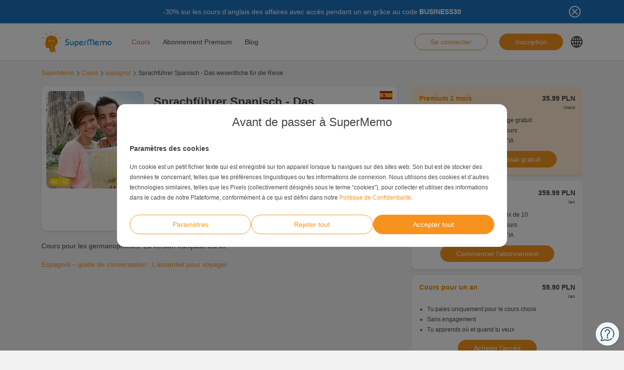

--- FILE ---
content_type: text/html; charset=UTF-8
request_url: https://www.supermemo.com/fr/cours/sprachfuhrer-spanisch
body_size: 14597
content:
<!doctype html><html lang="fr-FR" style="scroll-behavior: smooth;"><head><meta charset="UTF-8" /><meta name="viewport" content="width=device-width, initial-scale=1, shrink-to-fit=no"><meta http-equiv="X-UA-Compatible" content="IE=edge" /><link rel="apple-touch-icon" sizes="57x57" href="https://www.supermemo.com/wp-content/themes/supermemo/images/favicon/apple-touch-icon-57x57.png"><link rel="apple-touch-icon" sizes="60x60" href="https://www.supermemo.com/wp-content/themes/supermemo/images/favicon/apple-touch-icon-60x60.png"><link rel="apple-touch-icon" sizes="72x72" href="https://www.supermemo.com/wp-content/themes/supermemo/images/favicon/apple-touch-icon-72x72.png"><link rel="apple-touch-icon" sizes="76x76" href="https://www.supermemo.com/wp-content/themes/supermemo/images/favicon/apple-touch-icon-76x76.png"><link rel="apple-touch-icon" sizes="114x114" href="https://www.supermemo.com/wp-content/themes/supermemo/images/favicon/apple-touch-icon-114x114.png"><link rel="apple-touch-icon" sizes="120x120" href="https://www.supermemo.com/wp-content/themes/supermemo/images/favicon/apple-touch-icon-120x120.png"><link rel="apple-touch-icon" sizes="144x144" href="https://www.supermemo.com/wp-content/themes/supermemo/images/favicon/apple-touch-icon-144x144.png"><link rel="apple-touch-icon" sizes="152x152" href="https://www.supermemo.com/wp-content/themes/supermemo/images/favicon/apple-touch-icon-152x152.png"><link rel="apple-touch-icon" sizes="167x167" href="https://www.supermemo.com/wp-content/themes/supermemo/images/favicon/apple-touch-icon-167x167.png"><link rel="apple-touch-icon" sizes="180x180" href="https://www.supermemo.com/wp-content/themes/supermemo/images/favicon/apple-touch-icon-180x180.png"><link rel="apple-touch-icon" sizes="1024x1024" href="https://www.supermemo.com/wp-content/themes/supermemo/images/favicon/apple-touch-icon-1024x1024.png"><link rel="icon" type="image/png" sizes="16x16" href="https://www.supermemo.com/wp-content/themes/supermemo/images/favicon/favicon-16x16.png"><link rel="icon" type="image/png" sizes="32x32" href="https://www.supermemo.com/wp-content/themes/supermemo/images/favicon/favicon-32x32.png"><link rel="icon" type="image/png" sizes="228x228" href="https://www.supermemo.com/wp-content/themes/supermemo/images/favicon/coast-228x228.png"><link rel="manifest" href="https://www.supermemo.com/wp-content/themes/supermemo/images/favicon/manifest.json"><link rel="shortcut icon" href="https://www.supermemo.com/wp-content/themes/supermemo/images/favicon/favicon.ico"><link rel="yandex-tableau-widget" href="https://www.supermemo.com/wp-content/themes/supermemo/images/favicon/yandex-browser-manifest.json"><meta name="apple-mobile-web-app-capable" content="yes"><meta name="apple-mobile-web-app-status-bar-style" content="black-translucent"><meta name="apple-mobile-web-app-title" content="SuperMemo"><meta name="application-name" content="SuperMemo"><meta name="mobile-web-app-capable" content="yes"><meta name="msapplication-TileColor" content="%23ffffff"><meta name="msapplication-TileImage" content="https://www.supermemo.com/wp-content/themes/supermemo/images/favicon/mstile-144x144.png"><meta name="msapplication-config" content="https://www.supermemo.com/wp-content/themes/supermemo/images/favicon/browserconfig.xml"><meta name="theme-color" content="%23ffffff"><link rel="preconnect" href="https://ajax.googleapis.com"><link rel="pingback" href="https://www.supermemo.com/xmlrpc.php"><link rel="preload" as="image" href="/wp-content/uploads/2022/04/supermemo.png" type="image/webp"> <script>window.dataLayer = window.dataLayer || [];
        function gtag(){dataLayer.push(arguments);}
        const defConsent = {
            'ad_storage': 'denied',
            'ad_user_data': 'denied',
            'ad_personalization': 'denied',
            'analytics_storage': 'denied'
        };
        gtag('consent', 'default', defConsent );
        const gcs = (name) => {
            let cookieArr = document.cookie.split(";");
            for(let i = 0; i < cookieArr.length; i++) {
                let cookiePair = cookieArr[i].split("=");
                if(name == cookiePair[0].trim()) {
                    return cookiePair[1];
                }
            }
            return null;
        }
        const df = gcs('SM_CONSENT');

        if(df) {
            const data = JSON.parse(df);
            const state = {...defConsent, ...data};
            gtag('consent', 'update', state);
        }</script>  <script>(function(w,d,s,l,i){w[l]=w[l]||[];w[l].push({'gtm.start':
new Date().getTime(),event:'gtm.js'});var f=d.getElementsByTagName(s)[0],
j=d.createElement(s),dl=l!='dataLayer'?'&l='+l:'';j.async=true;j.src=
'https://www.googletagmanager.com/gtm.js?id='+i+dl;f.parentNode.insertBefore(j,f);
})(window,document,'script','dataLayer','GTM-PDKTG5L');</script>  <script defer src="https://www.googleoptimize.com/optimize.js?id=OPT-KHT7PBM"></script>  <script>(function(h,o,t,j,a,r){
        h.hj=h.hj||function(){(h.hj.q=h.hj.q||[]).push(arguments)};
        h._hjSettings={hjid:3277744,hjsv:6};
        a=o.getElementsByTagName('head')[0];
        r=o.createElement('script');r.async=1;
        r.src=t+h._hjSettings.hjid+j+h._hjSettings.hjsv;
        a.appendChild(r);
    })(window,document,'https://static.hotjar.com/c/hotjar-','.js?sv=');</script> <meta name='robots' content='index, follow, max-image-preview:large, max-snippet:-1, max-video-preview:-1' /><link rel="alternate" hreflang="cs" href="https://www.supermemo.com/cs/kurzy/sprachfuhrer-spanisch" /><link rel="alternate" hreflang="en" href="https://www.supermemo.com/en/courses/sprachfuhrer-spanisch" /><link rel="alternate" hreflang="fr" href="https://www.supermemo.com/fr/cours/sprachfuhrer-spanisch" /><link rel="alternate" hreflang="de" href="https://www.supermemo.com/de/kurse/sprachfuhrer-spanisch" /><link rel="alternate" hreflang="it" href="https://www.supermemo.com/it/corsi/sprachfuhrer-spanisch" /><link rel="alternate" hreflang="ja" href="https://www.supermemo.com/ja/courses/sprachfuhrer-spanisch" /><link rel="alternate" hreflang="ko" href="https://www.supermemo.com/ko/courses/sprachfuhrer-spanisch" /><link rel="alternate" hreflang="pl" href="https://www.supermemo.com/pl/kursy/sprachfuhrer-spanisch" /><link rel="alternate" hreflang="pt-br" href="https://www.supermemo.com/pt-br/cursos/sprachfuhrer-spanisch" /><link rel="alternate" hreflang="ru" href="https://www.supermemo.com/ru/courses/sprachfuhrer-spanisch" /><link rel="alternate" hreflang="es" href="https://www.supermemo.com/es/cursos/sprachfuhrer-spanisch" /><link rel="alternate" hreflang="uk" href="https://www.supermemo.com/uk/courses/sprachfuhrer-spanisch" /><link rel="alternate" hreflang="zh-hans" href="https://www.supermemo.com/zh-hans/courses/sprachfuhrer-spanisch" /><link rel="alternate" hreflang="pt-pt" href="https://www.supermemo.com/pt-pt/cursos/sprachfuhrer-spanisch" /><link rel="alternate" hreflang="x-default" href="https://www.supermemo.com/fr/cours/sprachfuhrer-spanisch" /><link type="text/css" media="all" href="https://www.supermemo.com/wp-content/cache/breeze-minification/css/breeze_b401f135d29144390d5d637a8432b816fr.css" rel="stylesheet" /><title>Cours - SuperMemo</title><link rel="canonical" href="https://www.supermemo.com/fr/cours/sprachfuhrer-spanisch" /><meta property="og:locale" content="fr_FR" /><meta property="og:type" content="article" /><meta property="og:title" content="Cours - SuperMemo" /><meta property="og:url" content="https://www.supermemo.com/fr/cours" /><meta property="og:site_name" content="SuperMemo" /><meta property="article:modified_time" content="2022-09-20T09:40:42+00:00" /><meta name="twitter:card" content="summary_large_image" /> <script type="application/ld+json" class="yoast-schema-graph">{"@context":"https://schema.org","@graph":[{"@type":"WebPage","@id":"https://www.supermemo.com/fr/cours/sprachfuhrer-spanisch#webpage","url":"https://www.supermemo.com/fr/cours/sprachfuhrer-spanisch","name":"Sprachführer Spanisch - Das wesentliche für die Reise","isPartOf":{"@id":"https://www.supermemo.com/fr#website"},"datePublished":"2022-06-29T20:01:12+00:00","dateModified":"2024-11-21T13:07:42+00:00","breadcrumb":{"@id":"https://www.supermemo.com/fr/cours/sprachfuhrer-spanisch#breadcrumb"},"inLanguage":"fr-FR","potentialAction":[{"@type":"ReadAction","target":["https://www.supermemo.com/fr/cours"]}]},{"@type":"BreadcrumbList","@id":"https://www.supermemo.com/fr/cours/sprachfuhrer-spanisch#breadcrumb","itemListElement":[{"@type":"ListItem","position":1,"name":"SuperMemo","item":"https://www.supermemo.com/fr"},{"@type":"ListItem","position":2,"name":"Cours","item":"https://www.supermemo.com/fr/cours"},{"@type":"ListItem","position":3,"name":"Sprachführer Spanisch - Das wesentliche für die Reise","item":"https://www.supermemo.com/fr/cours/sprachfuhrer-spanisch"}]},{"@type":"WebSite","@id":"https://www.supermemo.com/fr#website","url":"https://www.supermemo.com/fr","name":"SuperMemo","description":"SuperMemo® - skuteczna nauka języków online.","potentialAction":[{"@type":"SearchAction","target":{"@type":"EntryPoint","urlTemplate":"https://www.supermemo.com/fr?s={search_term_string}"},"query-input":"required name=search_term_string"}],"inLanguage":"fr-FR"}]}</script> <link rel='dns-prefetch' href='//www.supermemo.com' /><link rel='dns-prefetch' href='//code.jquery.com' /><link rel='dns-prefetch' href='//www.google.com' /><link rel="alternate" title="oEmbed (JSON)" type="application/json+oembed" href="https://www.supermemo.com/fr/wp-json/oembed/1.0/embed?url=https%3A%2F%2Fwww.supermemo.com%2Ffr%2Fcours" /><link rel="alternate" title="oEmbed (XML)" type="text/xml+oembed" href="https://www.supermemo.com/fr/wp-json/oembed/1.0/embed?url=https%3A%2F%2Fwww.supermemo.com%2Ffr%2Fcours&#038;format=xml" /><style id='wp-img-auto-sizes-contain-inline-css'>img:is([sizes=auto i],[sizes^="auto," i]){contain-intrinsic-size:3000px 1500px}
/*# sourceURL=wp-img-auto-sizes-contain-inline-css */</style><style id='global-styles-inline-css'>:root{--wp--preset--aspect-ratio--square: 1;--wp--preset--aspect-ratio--4-3: 4/3;--wp--preset--aspect-ratio--3-4: 3/4;--wp--preset--aspect-ratio--3-2: 3/2;--wp--preset--aspect-ratio--2-3: 2/3;--wp--preset--aspect-ratio--16-9: 16/9;--wp--preset--aspect-ratio--9-16: 9/16;--wp--preset--color--black: #000000;--wp--preset--color--cyan-bluish-gray: #abb8c3;--wp--preset--color--white: #ffffff;--wp--preset--color--pale-pink: #f78da7;--wp--preset--color--vivid-red: #cf2e2e;--wp--preset--color--luminous-vivid-orange: #ff6900;--wp--preset--color--luminous-vivid-amber: #fcb900;--wp--preset--color--light-green-cyan: #7bdcb5;--wp--preset--color--vivid-green-cyan: #00d084;--wp--preset--color--pale-cyan-blue: #8ed1fc;--wp--preset--color--vivid-cyan-blue: #0693e3;--wp--preset--color--vivid-purple: #9b51e0;--wp--preset--gradient--vivid-cyan-blue-to-vivid-purple: linear-gradient(135deg,rgb(6,147,227) 0%,rgb(155,81,224) 100%);--wp--preset--gradient--light-green-cyan-to-vivid-green-cyan: linear-gradient(135deg,rgb(122,220,180) 0%,rgb(0,208,130) 100%);--wp--preset--gradient--luminous-vivid-amber-to-luminous-vivid-orange: linear-gradient(135deg,rgb(252,185,0) 0%,rgb(255,105,0) 100%);--wp--preset--gradient--luminous-vivid-orange-to-vivid-red: linear-gradient(135deg,rgb(255,105,0) 0%,rgb(207,46,46) 100%);--wp--preset--gradient--very-light-gray-to-cyan-bluish-gray: linear-gradient(135deg,rgb(238,238,238) 0%,rgb(169,184,195) 100%);--wp--preset--gradient--cool-to-warm-spectrum: linear-gradient(135deg,rgb(74,234,220) 0%,rgb(151,120,209) 20%,rgb(207,42,186) 40%,rgb(238,44,130) 60%,rgb(251,105,98) 80%,rgb(254,248,76) 100%);--wp--preset--gradient--blush-light-purple: linear-gradient(135deg,rgb(255,206,236) 0%,rgb(152,150,240) 100%);--wp--preset--gradient--blush-bordeaux: linear-gradient(135deg,rgb(254,205,165) 0%,rgb(254,45,45) 50%,rgb(107,0,62) 100%);--wp--preset--gradient--luminous-dusk: linear-gradient(135deg,rgb(255,203,112) 0%,rgb(199,81,192) 50%,rgb(65,88,208) 100%);--wp--preset--gradient--pale-ocean: linear-gradient(135deg,rgb(255,245,203) 0%,rgb(182,227,212) 50%,rgb(51,167,181) 100%);--wp--preset--gradient--electric-grass: linear-gradient(135deg,rgb(202,248,128) 0%,rgb(113,206,126) 100%);--wp--preset--gradient--midnight: linear-gradient(135deg,rgb(2,3,129) 0%,rgb(40,116,252) 100%);--wp--preset--font-size--small: 13px;--wp--preset--font-size--medium: 20px;--wp--preset--font-size--large: 36px;--wp--preset--font-size--x-large: 42px;--wp--preset--spacing--20: 0.44rem;--wp--preset--spacing--30: 0.67rem;--wp--preset--spacing--40: 1rem;--wp--preset--spacing--50: 1.5rem;--wp--preset--spacing--60: 2.25rem;--wp--preset--spacing--70: 3.38rem;--wp--preset--spacing--80: 5.06rem;--wp--preset--shadow--natural: 6px 6px 9px rgba(0, 0, 0, 0.2);--wp--preset--shadow--deep: 12px 12px 50px rgba(0, 0, 0, 0.4);--wp--preset--shadow--sharp: 6px 6px 0px rgba(0, 0, 0, 0.2);--wp--preset--shadow--outlined: 6px 6px 0px -3px rgb(255, 255, 255), 6px 6px rgb(0, 0, 0);--wp--preset--shadow--crisp: 6px 6px 0px rgb(0, 0, 0);}:where(.is-layout-flex){gap: 0.5em;}:where(.is-layout-grid){gap: 0.5em;}body .is-layout-flex{display: flex;}.is-layout-flex{flex-wrap: wrap;align-items: center;}.is-layout-flex > :is(*, div){margin: 0;}body .is-layout-grid{display: grid;}.is-layout-grid > :is(*, div){margin: 0;}:where(.wp-block-columns.is-layout-flex){gap: 2em;}:where(.wp-block-columns.is-layout-grid){gap: 2em;}:where(.wp-block-post-template.is-layout-flex){gap: 1.25em;}:where(.wp-block-post-template.is-layout-grid){gap: 1.25em;}.has-black-color{color: var(--wp--preset--color--black) !important;}.has-cyan-bluish-gray-color{color: var(--wp--preset--color--cyan-bluish-gray) !important;}.has-white-color{color: var(--wp--preset--color--white) !important;}.has-pale-pink-color{color: var(--wp--preset--color--pale-pink) !important;}.has-vivid-red-color{color: var(--wp--preset--color--vivid-red) !important;}.has-luminous-vivid-orange-color{color: var(--wp--preset--color--luminous-vivid-orange) !important;}.has-luminous-vivid-amber-color{color: var(--wp--preset--color--luminous-vivid-amber) !important;}.has-light-green-cyan-color{color: var(--wp--preset--color--light-green-cyan) !important;}.has-vivid-green-cyan-color{color: var(--wp--preset--color--vivid-green-cyan) !important;}.has-pale-cyan-blue-color{color: var(--wp--preset--color--pale-cyan-blue) !important;}.has-vivid-cyan-blue-color{color: var(--wp--preset--color--vivid-cyan-blue) !important;}.has-vivid-purple-color{color: var(--wp--preset--color--vivid-purple) !important;}.has-black-background-color{background-color: var(--wp--preset--color--black) !important;}.has-cyan-bluish-gray-background-color{background-color: var(--wp--preset--color--cyan-bluish-gray) !important;}.has-white-background-color{background-color: var(--wp--preset--color--white) !important;}.has-pale-pink-background-color{background-color: var(--wp--preset--color--pale-pink) !important;}.has-vivid-red-background-color{background-color: var(--wp--preset--color--vivid-red) !important;}.has-luminous-vivid-orange-background-color{background-color: var(--wp--preset--color--luminous-vivid-orange) !important;}.has-luminous-vivid-amber-background-color{background-color: var(--wp--preset--color--luminous-vivid-amber) !important;}.has-light-green-cyan-background-color{background-color: var(--wp--preset--color--light-green-cyan) !important;}.has-vivid-green-cyan-background-color{background-color: var(--wp--preset--color--vivid-green-cyan) !important;}.has-pale-cyan-blue-background-color{background-color: var(--wp--preset--color--pale-cyan-blue) !important;}.has-vivid-cyan-blue-background-color{background-color: var(--wp--preset--color--vivid-cyan-blue) !important;}.has-vivid-purple-background-color{background-color: var(--wp--preset--color--vivid-purple) !important;}.has-black-border-color{border-color: var(--wp--preset--color--black) !important;}.has-cyan-bluish-gray-border-color{border-color: var(--wp--preset--color--cyan-bluish-gray) !important;}.has-white-border-color{border-color: var(--wp--preset--color--white) !important;}.has-pale-pink-border-color{border-color: var(--wp--preset--color--pale-pink) !important;}.has-vivid-red-border-color{border-color: var(--wp--preset--color--vivid-red) !important;}.has-luminous-vivid-orange-border-color{border-color: var(--wp--preset--color--luminous-vivid-orange) !important;}.has-luminous-vivid-amber-border-color{border-color: var(--wp--preset--color--luminous-vivid-amber) !important;}.has-light-green-cyan-border-color{border-color: var(--wp--preset--color--light-green-cyan) !important;}.has-vivid-green-cyan-border-color{border-color: var(--wp--preset--color--vivid-green-cyan) !important;}.has-pale-cyan-blue-border-color{border-color: var(--wp--preset--color--pale-cyan-blue) !important;}.has-vivid-cyan-blue-border-color{border-color: var(--wp--preset--color--vivid-cyan-blue) !important;}.has-vivid-purple-border-color{border-color: var(--wp--preset--color--vivid-purple) !important;}.has-vivid-cyan-blue-to-vivid-purple-gradient-background{background: var(--wp--preset--gradient--vivid-cyan-blue-to-vivid-purple) !important;}.has-light-green-cyan-to-vivid-green-cyan-gradient-background{background: var(--wp--preset--gradient--light-green-cyan-to-vivid-green-cyan) !important;}.has-luminous-vivid-amber-to-luminous-vivid-orange-gradient-background{background: var(--wp--preset--gradient--luminous-vivid-amber-to-luminous-vivid-orange) !important;}.has-luminous-vivid-orange-to-vivid-red-gradient-background{background: var(--wp--preset--gradient--luminous-vivid-orange-to-vivid-red) !important;}.has-very-light-gray-to-cyan-bluish-gray-gradient-background{background: var(--wp--preset--gradient--very-light-gray-to-cyan-bluish-gray) !important;}.has-cool-to-warm-spectrum-gradient-background{background: var(--wp--preset--gradient--cool-to-warm-spectrum) !important;}.has-blush-light-purple-gradient-background{background: var(--wp--preset--gradient--blush-light-purple) !important;}.has-blush-bordeaux-gradient-background{background: var(--wp--preset--gradient--blush-bordeaux) !important;}.has-luminous-dusk-gradient-background{background: var(--wp--preset--gradient--luminous-dusk) !important;}.has-pale-ocean-gradient-background{background: var(--wp--preset--gradient--pale-ocean) !important;}.has-electric-grass-gradient-background{background: var(--wp--preset--gradient--electric-grass) !important;}.has-midnight-gradient-background{background: var(--wp--preset--gradient--midnight) !important;}.has-small-font-size{font-size: var(--wp--preset--font-size--small) !important;}.has-medium-font-size{font-size: var(--wp--preset--font-size--medium) !important;}.has-large-font-size{font-size: var(--wp--preset--font-size--large) !important;}.has-x-large-font-size{font-size: var(--wp--preset--font-size--x-large) !important;}
/*# sourceURL=global-styles-inline-css */</style><style id='classic-theme-styles-inline-css'>/*! This file is auto-generated */
.wp-block-button__link{color:#fff;background-color:#32373c;border-radius:9999px;box-shadow:none;text-decoration:none;padding:calc(.667em + 2px) calc(1.333em + 2px);font-size:1.125em}.wp-block-file__button{background:#32373c;color:#fff;text-decoration:none}
/*# sourceURL=/wp-includes/css/classic-themes.min.css */</style> <script src="https://code.jquery.com/jquery-3.5.0.min.js?ver=3.5.0" id="jquery-core-js"></script> <script src="https://code.jquery.com/jquery-migrate-3.2.0.min.js?ver=3.2.0" id="jquery-migrate-js"></script> <script id="wpml-cookie-js-extra">var wpml_cookies = {"wp-wpml_current_language":{"value":"fr","expires":1,"path":"/"}};
var wpml_cookies = {"wp-wpml_current_language":{"value":"fr","expires":1,"path":"/"}};
//# sourceURL=wpml-cookie-js-extra</script> <script src="https://www.supermemo.com/wp-content/plugins/sitepress-multilingual-cms/res/js/cookies/language-cookie.js?ver=4.6.3" id="wpml-cookie-js"></script> <script id="breeze-prefetch-js-extra">var breeze_prefetch = {"local_url":"https://www.supermemo.com/fr","ignore_remote_prefetch":"1","ignore_list":["/wp-admin/"]};
//# sourceURL=breeze-prefetch-js-extra</script> <script src="https://www.supermemo.com/wp-content/plugins/breeze/assets/js/js-front-end/breeze-prefetch-links.min.js?ver=2.0.30" id="breeze-prefetch-js"></script> <link rel="https://api.w.org/" href="https://www.supermemo.com/fr/wp-json/" /><link rel="alternate" title="JSON" type="application/json" href="https://www.supermemo.com/fr/wp-json/wp/v2/pages/6634" /><link rel="EditURI" type="application/rsd+xml" title="RSD" href="https://www.supermemo.com/xmlrpc.php?rsd" /><link rel='shortlink' href='https://www.supermemo.com/fr?p=6634' /><meta name="generator" content="WPML ver:4.6.3 stt:59,9,1,4,3,27,28,29,40,42,41,45,2,54;" /></head><body class="wp-singular page-template page-template-page-templates page-template-courses-page page-template-page-templatescourses-page-php page page-id-6634 wp-theme-supermemo preload"> <!--[if IE]><div class="alert alert-ie" role="alert"> You are using an <strong>outdated</strong> browser. Please <a href="http://browsehappy.com/">upgrade your browser</a> to improve your experience.</div> <![endif]--> <noscript><iframe src="https://www.googletagmanager.com/ns.html?id=GTM-PDKTG5L"
height="0" width="0" style="display:none;visibility:hidden"></iframe></noscript><a class="screen-reader-shortcut-header" href="#main" tabindex="0">Skip to main content</a><div class="main-content"><header id="screen-reader-shortcut-header" class="main-header js-main-header fixed-top w-100"><div class="d-none header-top-banner js-header-top-banner top-0 start-0 w-100 h-100 c-py-2 text-center" data-last-update="23, Jan 2026 08:44:09 UTC" style="background-color: #1e73be"><div class="container"><div class="row position-relative"><div class="header-top-banner__content d-flex flex-wrap align-items-center justify-content-center c-py-1 fz-14 d-inline-block c-px-8" style="color: #ffffff"><p>-30% sur les cours d&rsquo;anglais des affaires avec accès pendant un an grâce au code <strong>BUSINESS30</strong></p></div> <button class="header-top-banner__icon-close position-absolute border-0 bg-transparent hover-opacity-0-75"></button></div></div></div><nav class="navbar d-block navigation c-py-3 js-navigation c-py-xl-0"> <span class="visually-hidden">show top banner:<pre>1</pre></span> <span class="visually-hidden">Main navigation</span><div class="container"><div class="row align-items-center justify-content-between w-100 g-0"><div class="col col-2"> <a href="https://www.supermemo.com/fr" class="navbar-brand js-navbar-brand p-0 my-0 ms-0 c-mr-3 d-flex align-items-center justify-content-start"> <img height="88" width="290" src="https://www.supermemo.com/wp-content/uploads/2022/05/logo-1.png" alt="Aller à la page d'accueil SuperMemo" class="navbar-brand__logo d-block adjustable-element" /> </a></div><div class="col col-10 d-flex align-items-center justify-content-end justify-content-xl-between"><div class="d-flex"><div class="menu-main-navigation-french-container"><ul id="menu-main-navigation-french-1" class="navbar-nav d-none d-xl-flex flex-row position-relative list-unstyled js-main-navigation-animation"><li class="menu-item menu-item-type-post_type menu-item-object-page current-menu-item page_item page-item-6634 current_page_item menu-item-has-children menu-item-36617"><a href="https://www.supermemo.com/fr/cours" aria-current="page">Cours</a><ul class="sub-menu"><li class="menu-item menu-item-type-custom menu-item-object-custom menu-item-has-children menu-item-140391"><a href="https://www.supermemo.com/fr/cours/anglais">Apprendre l’anglais</a><ul class="sub-menu"><li class="menu-item menu-item-type-custom menu-item-object-custom menu-item-has-children menu-item-140392"><a href="https://www.supermemo.com/fr/cours/anglais">Niveau</a><ul class="sub-menu"><li class="menu-item menu-item-type-custom menu-item-object-custom menu-item-140395"><a href="https://www.supermemo.com/fr/cours/anglais/introductif?language_of_instruction=francais">Introductif</a></li><li class="menu-item menu-item-type-custom menu-item-object-custom menu-item-140396"><a href="https://www.supermemo.com/fr/cours/anglais/intermediaire?language_of_instruction=francais">Intermédiaire</a></li><li class="menu-item menu-item-type-custom menu-item-object-custom menu-item-140397"><a href="https://www.supermemo.com/fr/cours/anglais/avance?language_of_instruction=francais">Avancé</a></li></ul></li><li class="menu-item menu-item-type-custom menu-item-object-custom menu-item-has-children menu-item-140393"><a href="https://www.supermemo.com/fr/cours/anglais">Objectif d&rsquo;apprentissage</a><ul class="sub-menu"><li class="menu-item menu-item-type-custom menu-item-object-custom menu-item-140398"><a href="https://www.supermemo.com/fr/cours/anglais/business-2?language_of_instruction=francais">Business</a></li><li class="menu-item menu-item-type-custom menu-item-object-custom menu-item-140399"><a href="https://www.supermemo.com/fr/cours/anglais/grammaire?language_of_instruction=francais">Grammaire</a></li><li class="menu-item menu-item-type-custom menu-item-object-custom menu-item-140400"><a href="https://www.supermemo.com/fr/cours/anglais/vacances?language_of_instruction=francais">Vacances</a></li><li class="menu-item menu-item-type-custom menu-item-object-custom menu-item-140401"><a href="https://www.supermemo.com/fr/cours/anglais/examen-2?language_of_instruction=francais">Examen</a></li><li class="menu-item menu-item-type-custom menu-item-object-custom menu-item-140402"><a href="https://www.supermemo.com/fr/cours/anglais/pour-les-enfants?language_of_instruction=francais">Pour les enfants</a></li><li class="menu-item menu-item-type-custom menu-item-object-custom menu-item-140403"><a href="https://www.supermemo.com/fr/cours/anglais/vocabulaire?language_of_instruction=francais">Vocabulaire</a></li><li class="menu-item menu-item-type-custom menu-item-object-custom menu-item-140404"><a href="https://www.supermemo.com/fr/cours/anglais/general-2?language_of_instruction=francais">Général</a></li><li class="menu-item menu-item-type-custom menu-item-object-custom menu-item-140405"><a href="https://www.supermemo.com/fr/cours/anglais/prononciation?language_of_instruction=francais">Prononciation</a></li></ul></li><li class="menu-item menu-item-type-custom menu-item-object-custom menu-item-has-children menu-item-140394"><a href="https://www.supermemo.com/fr/cours/anglais">Best-sellers</a><ul class="sub-menu"><li class="menu-item menu-item-type-custom menu-item-object-custom menu-item-140406"><a href="https://www.supermemo.com/fr/cours/anglais?language_of_instruction=francais&#038;bestseller=olive-green-6">Olive Green</a></li><li class="menu-item menu-item-type-custom menu-item-object-custom menu-item-140407"><a href="https://www.supermemo.com/fr/cours/anglais?language_of_instruction=francais&#038;bestseller=business-english-6">Business English</a></li><li class="menu-item menu-item-type-custom menu-item-object-custom menu-item-140408"><a href="https://www.supermemo.com/fr/cours/anglais?language_of_instruction=francais&#038;bestseller=hello-9">Hello!</a></li></ul></li></ul></li><li class="menu-item menu-item-type-custom menu-item-object-custom menu-item-has-children menu-item-140651"><a href="https://www.supermemo.com/fr/cours/allemand">Apprendre l’allemand</a><ul class="sub-menu"><li class="menu-item menu-item-type-custom menu-item-object-custom menu-item-has-children menu-item-140652"><a href="https://www.supermemo.com/fr/cours/allemand">Niveau</a><ul class="sub-menu"><li class="menu-item menu-item-type-custom menu-item-object-custom menu-item-140655"><a href="https://www.supermemo.com/fr/cours/allemand/introductif?language_of_instruction=francais">Introductif</a></li><li class="menu-item menu-item-type-custom menu-item-object-custom menu-item-140656"><a href="https://www.supermemo.com/fr/cours/allemand/intermediaire?language_of_instruction=francais">Intermédiaire</a></li><li class="menu-item menu-item-type-custom menu-item-object-custom menu-item-140657"><a href="https://www.supermemo.com/fr/cours/allemand/avance?language_of_instruction=francais">Avancé</a></li></ul></li><li class="menu-item menu-item-type-custom menu-item-object-custom menu-item-has-children menu-item-140653"><a href="https://www.supermemo.com/fr/cours/allemand">Objectif d&rsquo;apprentissage</a><ul class="sub-menu"><li class="menu-item menu-item-type-custom menu-item-object-custom menu-item-140658"><a href="https://www.supermemo.com/fr/cours/allemand/grammaire?language_of_instruction=francais">Grammaire</a></li><li class="menu-item menu-item-type-custom menu-item-object-custom menu-item-140659"><a href="https://www.supermemo.com/fr/cours/allemand/vacances?language_of_instruction=francais">Vacances</a></li><li class="menu-item menu-item-type-custom menu-item-object-custom menu-item-140660"><a href="https://www.supermemo.com/fr/cours/allemand/pour-les-enfants?language_of_instruction=francais">Pour les enfants</a></li><li class="menu-item menu-item-type-custom menu-item-object-custom menu-item-140661"><a href="https://www.supermemo.com/fr/cours/allemand/vocabulaire?language_of_instruction=francais">Vocabulaire</a></li></ul></li><li class="menu-item menu-item-type-custom menu-item-object-custom menu-item-has-children menu-item-140654"><a href="https://www.supermemo.com/fr/cours/allemand">Best-sellers</a><ul class="sub-menu"><li class="menu-item menu-item-type-custom menu-item-object-custom menu-item-140662"><a href="https://www.supermemo.com/fr/cours/allemand?bestseller=hello-9">Hello!</a></li><li class="menu-item menu-item-type-custom menu-item-object-custom menu-item-140663"><a href="https://www.supermemo.com/fr/cours/allemand?bestseller=memo-le-dragon-2">Memo le Dragon</a></li><li class="menu-item menu-item-type-custom menu-item-object-custom menu-item-140664"><a href="https://www.supermemo.com/fr/cours/allemand?bestseller=extreme-6">Extreme</a></li><li class="menu-item menu-item-type-custom menu-item-object-custom menu-item-140665"><a href="https://www.supermemo.com/fr/cours/allemand?language_of_instruction=francais&#038;bestseller=guide-de-conversation-2">Guide de conversation</a></li></ul></li></ul></li><li class="menu-item menu-item-type-custom menu-item-object-custom menu-item-has-children menu-item-140666"><a href="https://www.supermemo.com/fr/cours/espagnol">Apprendre l’espagnol</a><ul class="sub-menu"><li class="menu-item menu-item-type-custom menu-item-object-custom menu-item-has-children menu-item-140667"><a href="https://www.supermemo.com/fr/cours/espagnol">Niveau</a><ul class="sub-menu"><li class="menu-item menu-item-type-custom menu-item-object-custom menu-item-140670"><a href="https://www.supermemo.com/fr/cours/espagnol/introductif?language_of_instruction=francais">Introductif</a></li><li class="menu-item menu-item-type-custom menu-item-object-custom menu-item-140671"><a href="https://www.supermemo.com/fr/cours/espagnol/intermediaire?language_of_instruction=francais">Intermédiaire</a></li><li class="menu-item menu-item-type-custom menu-item-object-custom menu-item-140672"><a href="https://www.supermemo.com/fr/cours/espagnol/avance?language_of_instruction=francais">Avancé</a></li></ul></li><li class="menu-item menu-item-type-custom menu-item-object-custom menu-item-has-children menu-item-140668"><a href="https://www.supermemo.com/fr/cours/espagnol">Objectif d&rsquo;apprentissage</a><ul class="sub-menu"><li class="menu-item menu-item-type-custom menu-item-object-custom menu-item-140673"><a href="https://www.supermemo.com/fr/cours/espagnol/vacances?language_of_instruction=francais">Vacances</a></li><li class="menu-item menu-item-type-custom menu-item-object-custom menu-item-140674"><a href="https://www.supermemo.com/fr/cours/espagnol/pour-les-enfants?language_of_instruction=francais">Pour les enfants</a></li><li class="menu-item menu-item-type-custom menu-item-object-custom menu-item-140675"><a href="https://www.supermemo.com/fr/cours/espagnol/vocabulaire?language_of_instruction=francais">Vocabulaire</a></li></ul></li><li class="menu-item menu-item-type-custom menu-item-object-custom menu-item-has-children menu-item-140669"><a href="https://www.supermemo.com/fr/cours/espagnol">Best-sellers</a><ul class="sub-menu"><li class="menu-item menu-item-type-custom menu-item-object-custom menu-item-140676"><a href="https://www.supermemo.com/fr/cours/espagnol?language_of_instruction=francais&#038;bestseller=hello-9">Hello!</a></li><li class="menu-item menu-item-type-custom menu-item-object-custom menu-item-140677"><a href="https://www.supermemo.com/fr/cours/espagnol?language_of_instruction=francais&#038;bestseller=memo-le-dragon-2">Memo le Dragon</a></li><li class="menu-item menu-item-type-custom menu-item-object-custom menu-item-140678"><a href="https://www.supermemo.com/fr/cours/espagnol?language_of_instruction=francais&#038;bestseller=extreme-6">Extreme</a></li><li class="menu-item menu-item-type-custom menu-item-object-custom menu-item-140679"><a href="https://www.supermemo.com/fr/cours/espagnol?language_of_instruction=francais&#038;bestseller=guide-de-conversation-2">Guide de conversation</a></li></ul></li></ul></li><li class="menu-item menu-item-type-custom menu-item-object-custom menu-item-has-children menu-item-140680"><a href="https://www.supermemo.com/fr/cours/italien">Apprendre l’italien</a><ul class="sub-menu"><li class="menu-item menu-item-type-custom menu-item-object-custom menu-item-has-children menu-item-140681"><a href="https://www.supermemo.com/fr/cours/italien">Niveau</a><ul class="sub-menu"><li class="menu-item menu-item-type-custom menu-item-object-custom menu-item-140684"><a href="https://www.supermemo.com/fr/cours/italien/introductif?language_of_instruction=francais">Introductif</a></li><li class="menu-item menu-item-type-custom menu-item-object-custom menu-item-140685"><a href="https://www.supermemo.com/fr/cours/italien/intermediaire?language_of_instruction=francais">Intermédiaire</a></li><li class="menu-item menu-item-type-custom menu-item-object-custom menu-item-140686"><a href="https://www.supermemo.com/fr/cours/italien/avance?language_of_instruction=francais">Avancé</a></li></ul></li><li class="menu-item menu-item-type-custom menu-item-object-custom menu-item-has-children menu-item-140682"><a href="https://www.supermemo.com/fr/cours/italien">Objectif d&rsquo;apprentissage</a><ul class="sub-menu"><li class="menu-item menu-item-type-custom menu-item-object-custom menu-item-141889"><a href="https://www.supermemo.com/fr/cours/italien/vacances?language_of_instruction=francais">Vacances</a></li><li class="menu-item menu-item-type-custom menu-item-object-custom menu-item-141890"><a href="https://www.supermemo.com/fr/cours/italien/pour-les-enfants?language_of_instruction=francais">Pour les enfants</a></li><li class="menu-item menu-item-type-custom menu-item-object-custom menu-item-141891"><a href="https://www.supermemo.com/fr/cours/italien/vocabulaire?language_of_instruction=francais">Vocabulaire</a></li></ul></li><li class="menu-item menu-item-type-custom menu-item-object-custom menu-item-has-children menu-item-140683"><a href="https://www.supermemo.com/fr/cours/italien">Best-sellers</a><ul class="sub-menu"><li class="menu-item menu-item-type-custom menu-item-object-custom menu-item-141892"><a href="https://www.supermemo.com/fr/cours/italien?language_of_instruction=francais&#038;bestseller=hello-9">Hello!</a></li><li class="menu-item menu-item-type-custom menu-item-object-custom menu-item-141893"><a href="https://www.supermemo.com/fr/cours/italien?language_of_instruction=francais&#038;bestseller=memo-le-dragon-2">Memo le Dragon</a></li><li class="menu-item menu-item-type-custom menu-item-object-custom menu-item-141894"><a href="https://www.supermemo.com/fr/cours/italien?language_of_instruction=francais&#038;bestseller=guide-de-conversation-2">Guide de conversation</a></li><li class="menu-item menu-item-type-custom menu-item-object-custom menu-item-141895"><a href="https://www.supermemo.com/fr/cours/italien?language_of_instruction=francais&#038;bestseller=powerwords-6">PowerWords!</a></li></ul></li></ul></li><li class="menu-item menu-item-type-custom menu-item-object-custom menu-item-has-children menu-item-141896"><a href="https://www.supermemo.com/fr/cours/polonais">Apprendre le polonais</a><ul class="sub-menu"><li class="menu-item menu-item-type-custom menu-item-object-custom menu-item-has-children menu-item-141900"><a href="https://www.supermemo.com/fr/cours/polonais?language_of_instruction=francais">Niveau</a><ul class="sub-menu"><li class="menu-item menu-item-type-custom menu-item-object-custom menu-item-141897"><a href="https://www.supermemo.com/fr/cours/polonais/introductif?language_of_instruction=francais">Introductif</a></li><li class="menu-item menu-item-type-custom menu-item-object-custom menu-item-141898"><a href="https://www.supermemo.com/fr/cours/polonais/intermediaire?language_of_instruction=francais">Intermédiaire</a></li><li class="menu-item menu-item-type-custom menu-item-object-custom menu-item-141899"><a href="https://www.supermemo.com/fr/cours/polonais/avance?language_of_instruction=francais">Avancé</a></li></ul></li><li class="menu-item menu-item-type-custom menu-item-object-custom menu-item-has-children menu-item-141904"><a href="https://www.supermemo.com/fr/cours/polonais?language_of_instruction=francais">Objectif d&rsquo;apprentissage</a><ul class="sub-menu"><li class="menu-item menu-item-type-custom menu-item-object-custom menu-item-141901"><a href="https://www.supermemo.com/fr/cours/polonais/vacances?language_of_instruction=francais">Vacances</a></li><li class="menu-item menu-item-type-custom menu-item-object-custom menu-item-141902"><a href="https://www.supermemo.com/fr/cours/polonais/pour-les-enfants?language_of_instruction=francais">Pour les enfants</a></li><li class="menu-item menu-item-type-custom menu-item-object-custom menu-item-141903"><a href="https://www.supermemo.com/fr/cours/polonais/vocabulaire?language_of_instruction=francais">Vocabulaire</a></li></ul></li><li class="menu-item menu-item-type-custom menu-item-object-custom menu-item-has-children menu-item-141909"><a href="https://www.supermemo.com/fr/cours/polonais?language_of_instruction=francais">Best-sellers</a><ul class="sub-menu"><li class="menu-item menu-item-type-custom menu-item-object-custom menu-item-141905"><a href="https://www.supermemo.com/fr/cours/polonais?language_of_instruction=francais&#038;bestseller=hello-9">Hello!</a></li><li class="menu-item menu-item-type-custom menu-item-object-custom menu-item-141906"><a href="https://www.supermemo.com/fr/cours/polonais?language_of_instruction=francais&#038;bestseller=memo-le-dragon-2">Memo le Dragon</a></li><li class="menu-item menu-item-type-custom menu-item-object-custom menu-item-141907"><a href="https://www.supermemo.com/fr/cours/polonais?language_of_instruction=francais&#038;bestseller=guide-de-conversation-2">Guide de conversation</a></li><li class="menu-item menu-item-type-custom menu-item-object-custom menu-item-141908"><a href="https://www.supermemo.com/fr/cours/polonais?language_of_instruction=francais&#038;bestseller=powerwords-6">PowerWords!</a></li></ul></li></ul></li><li class="menu-item menu-item-type-custom menu-item-object-custom menu-item-has-children menu-item-141910"><a href="https://www.supermemo.com/fr/cours/francais">Apprendre le français</a><ul class="sub-menu"><li class="menu-item menu-item-type-custom menu-item-object-custom menu-item-has-children menu-item-141911"><a href="https://www.supermemo.com/fr/cours/francais">Niveau</a><ul class="sub-menu"><li class="menu-item menu-item-type-custom menu-item-object-custom menu-item-141914"><a href="https://www.supermemo.com/fr/cours/francais/introductif?language_of_instruction=francais">Introductif</a></li><li class="menu-item menu-item-type-custom menu-item-object-custom menu-item-141915"><a href="https://www.supermemo.com/fr/cours/francais/intermediaire?language_of_instruction=francais">Intermédiaire</a></li><li class="menu-item menu-item-type-custom menu-item-object-custom menu-item-141916"><a href="https://www.supermemo.com/fr/cours/francais/avance?language_of_instruction=francais">Avancé</a></li></ul></li><li class="menu-item menu-item-type-custom menu-item-object-custom menu-item-has-children menu-item-141912"><a href="https://www.supermemo.com/fr/cours/francais">Objectif d&rsquo;apprentissage</a><ul class="sub-menu"><li class="menu-item menu-item-type-custom menu-item-object-custom menu-item-141918"><a href="https://www.supermemo.com/fr/cours/francais/vacances?language_of_instruction=francais">Vacances</a></li><li class="menu-item menu-item-type-custom menu-item-object-custom menu-item-141917"><a href="https://www.supermemo.com/fr/cours/francais/grammaire?language_of_instruction=francais">Grammaire</a></li><li class="menu-item menu-item-type-custom menu-item-object-custom menu-item-141919"><a href="https://www.supermemo.com/fr/cours/francais/pour-les-enfants?language_of_instruction=francais">Pour les enfants</a></li><li class="menu-item menu-item-type-custom menu-item-object-custom menu-item-141920"><a href="https://www.supermemo.com/fr/cours/francais/vocabulaire?language_of_instruction=francais">Vocabulaire</a></li></ul></li><li class="menu-item menu-item-type-custom menu-item-object-custom menu-item-has-children menu-item-141913"><a href="https://www.supermemo.com/fr/cours/francais">Best-sellers</a><ul class="sub-menu"><li class="menu-item menu-item-type-custom menu-item-object-custom menu-item-141921"><a href="https://www.supermemo.com/fr/cours/francais?bestseller=hello-9">Hello!</a></li><li class="menu-item menu-item-type-custom menu-item-object-custom menu-item-141922"><a href="https://www.supermemo.com/fr/cours/francais?bestseller=memo-le-dragon-2">Memo le Dragon</a></li><li class="menu-item menu-item-type-custom menu-item-object-custom menu-item-141923"><a href="https://www.supermemo.com/fr/cours/francais?bestseller=extreme-6">Extreme</a></li><li class="menu-item menu-item-type-custom menu-item-object-custom menu-item-141924"><a href="https://www.supermemo.com/fr/cours/francais?bestseller=guide-de-conversation-2">Guide de conversation</a></li></ul></li></ul></li><li class="menu-item menu-item-type-custom menu-item-object-custom menu-item-has-children menu-item-141925"><a href="https://www.supermemo.com/fr/cours/russe">Apprendre le russe</a><ul class="sub-menu"><li class="menu-item menu-item-type-custom menu-item-object-custom menu-item-has-children menu-item-141926"><a href="https://www.supermemo.com/fr/cours/russe">Niveau</a><ul class="sub-menu"><li class="menu-item menu-item-type-custom menu-item-object-custom menu-item-141929"><a href="https://www.supermemo.com/fr/cours/russe/introductif?language_of_instruction=francais">Introductif</a></li><li class="menu-item menu-item-type-custom menu-item-object-custom menu-item-141930"><a href="https://www.supermemo.com/fr/cours/russe/intermediaire?language_of_instruction=francais">Intermédiaire</a></li><li class="menu-item menu-item-type-custom menu-item-object-custom menu-item-141931"><a href="https://www.supermemo.com/fr/cours/russe/avance?language_of_instruction=francais">Avancé</a></li></ul></li><li class="menu-item menu-item-type-custom menu-item-object-custom menu-item-has-children menu-item-141927"><a href="https://www.supermemo.com/fr/cours/russe">Objectif d&rsquo;apprentissage</a><ul class="sub-menu"><li class="menu-item menu-item-type-custom menu-item-object-custom menu-item-141932"><a href="https://www.supermemo.com/fr/cours/russe/vacances?language_of_instruction=francais">Vacances</a></li><li class="menu-item menu-item-type-custom menu-item-object-custom menu-item-141933"><a href="https://www.supermemo.com/fr/cours/russe/pour-les-enfants?language_of_instruction=francais">Pour les enfants</a></li><li class="menu-item menu-item-type-custom menu-item-object-custom menu-item-141934"><a href="https://www.supermemo.com/fr/cours/russe/vocabulaire?language_of_instruction=francais">Vocabulaire</a></li></ul></li><li class="menu-item menu-item-type-custom menu-item-object-custom menu-item-has-children menu-item-141928"><a href="https://www.supermemo.com/fr/cours/russe">Best-sellers</a><ul class="sub-menu"><li class="menu-item menu-item-type-custom menu-item-object-custom menu-item-141935"><a href="https://www.supermemo.com/fr/cours/russe?language_of_instruction=francais&#038;bestseller=hello-9">Hello!</a></li><li class="menu-item menu-item-type-custom menu-item-object-custom menu-item-141936"><a href="https://www.supermemo.com/fr/cours/russe?language_of_instruction=francais&#038;bestseller=memo-le-dragon-2">Memo le Dragon</a></li><li class="menu-item menu-item-type-custom menu-item-object-custom menu-item-141937"><a href="https://www.supermemo.com/fr/cours/russe?language_of_instruction=francais&#038;bestseller=powerwords-6">PowerWords!</a></li></ul></li></ul></li></ul></li><li class="menu-item menu-item-type-post_type menu-item-object-page menu-item-36979"><a href="https://www.supermemo.com/fr/abonnement-premium">Abonnement Premium</a></li><li class="menu-item menu-item-type-post_type menu-item-object-page menu-item-137579"><a href="https://www.supermemo.com/fr/blog">Blog</a></li></ul></div></div><div class="d-flex"> <a href="https://learn.supermemo.com/fr/authorization/v2/login?returnUrl=https://learn.supermemo.com/" class="login-button c-mr-4 c-mr-md-0 crunch-button crunch-button__full-background crunch-button__full-background--white-color border-1 border-primary fz-14 d-inline-block" target="_self" >Se connecter</a> <a href="https://learn.supermemo.com/fr/authorization/v2/register" class="register-button c-ml-4 c-mr-4 c-mr-xl-0 crunch-button crunch-button__full-background crunch-button__full-background--primary-color fz-14 d-none d-md-inline-block" target="_self" >Inscription</a> <button data-bs-toggle="modal" data-bs-target="#choose-lang" class="d-none d-xl-flex choose-language-button position-relative c-ml-lg-3 align-items-center fz-14"></button></div> <a class="mburger mburger--spin js-mburger d-inline-block d-xl-none" href="#mobile-navigation"> <b></b> <b></b> <b></b> </a></div></div></div></nav></header><main id="main" class="main courses-page bg-grey-6"><div class="courses-page__wrapper"><div class="container"><div class="row"><div class="col-12"><ul class="breadcrumbs fz-12 c-py-3 c-mb-0 list-unstyled d-flex flex-wrap"><li> <a href="https://www.supermemo.com/fr">SuperMemo</a></li><li class="breadcrumbs__separator position-relative"></li><li> <a href="https://www.supermemo.com/fr/cours">Cours</a></li><li class="breadcrumbs__separator position-relative"></li><li> <a href="https://www.supermemo.com/fr/cours/espagnol">espagnol</a></li><li class="breadcrumbs__separator position-relative"></li><li> <span class="breadcrumb_last" aria-current="true">Sprachführer Spanisch - Das wesentliche für die Reise</span></li></ul></div></div><div class="row"><div class="col-lg-8"><div class="single-course-box bg-white d-md-flex bg-white position-relative text-center"><div class="single-course-box__img-wrapper d-none d-md-block position-relative"> <img src="https://www.supermemo.com/wp-content/uploads/logo-1031.jpg" alt="" class="h-100 w-100 object-fit-cover"> <span class="single-course-level-signs single-course-level-signs--A1-A2 d-inline-block text-white lh-1 text-center position-absolute"> A1
- A2 </span></div><div class="single-course-box__text-wrapper d-flex flex-column flex-grow-1 justify-content-center"><div class="single-course-box__text-top d-flex justify-content-md-between text-start"><div class="single-course-box__img-wrapper d-block d-md-none c-mr-3 flex-shrink-0"> <img src="https://www.supermemo.com/wp-content/uploads/logo-1031.jpg" alt="" class="h-100 w-100 object-fit-cover"></div><div class="d-flex flex-column justify-content-center flex-md-grow-1"><h1 class="single-course-box__title c-mb-only-4">Sprachführer Spanisch - Das wesentliche für die Reise</h1><div class="single-course-box__levels text-start d-md-none"><p class="mb-0">Niveau du cours :&nbsp;</p><span class="fw-bold">Introductif</span></div></div> <span class="d-flex ms-auto"> <svg width="26px" height="17px"> <use xlink:href="https://www.supermemo.com/wp-content/themes/supermemo/images/sprite-flags.svg#flag-7" /> </svg> </span></div><div class="single-course-box__levels text-start d-none d-md-block"><p class="mb-0">Niveau du cours :&nbsp;</p><span class="fw-bold">Introductif</span></div><hr class="single-course-box__separator border-top d-none d-md-block c-my-3"><div class="single-course-box__text-bottom single-course-box__text-bottom--mobile-details js-single-course-details-box d-flex flex-column flex-md-row fz-12 lh-1 text-start justify-content-between"><hr class="single-course-box__separator border-top d-block d-md-none c-my-4"><div class="single-course-box__details-left d-flex flex-md-column"><div class="single-course-box__platforms c-mr-7 c-mr-md-3 c-mb-3"><p>Plate-formes disponibles:</p> <svg width="61" height="20" viewBox="0 0 61 20" fill="none" xmlns="http://www.w3.org/2000/svg" class="d-block"><title>Platforms</title> <rect x="17.5571" y="1.82861" width="11.9429" height="17.1714" rx="2" stroke="#F7941D" stroke-width="2"/> <path d="M21.7858 16.5143H25.2715" stroke="#F7941D" stroke-width="2" stroke-linecap="round"/> <rect x="1" y="6.18576" width="8.45714" height="12.8143" rx="2" stroke="#F7941D" stroke-width="2"/> <path d="M4.35718 16.5143H6.39051" stroke="#F7941D" stroke-width="2" stroke-linecap="round"/> <rect x="37.6" y="1.82861" width="22.4" height="14.2667" rx="2" stroke="#F7941D" stroke-width="2"/> <line x1="37.6" y1="19" x2="60" y2="19" stroke="#F7941D" stroke-width="2" stroke-linecap="round"/> </svg></div><div class="single-course-box__pages"><p>Nombre de pages:&nbsp;</p><p>3406</p></div></div><div class="single-course-box__author c-mt-5 c-mt-md-0 c-px-md-2"><p class="mb-0">Auteur :</p><p>SuperMemo World</p></div><div class="single-course-box__language c-mt-4 c-mt-md-0 c-px-md-2"><p class="mb-0">Langue d'enseignement</p><p> <span>allemand</span></p></div></div> <button class="single-course-box__button-wrapper d-inline-block d-md-none position-absolute bottom-0 js-single-course-toggle-details-button"> <svg class="single-course-box__button js-single-course-button-icon" width="16" height="9" viewBox="0 0 16 9" fill="none" xmlns="http://www.w3.org/2000/svg"> <path d="M15 1L8 8L1 1" stroke="#464646" stroke-width="2" stroke-linecap="round" stroke-linejoin="round"/> </svg> </button></div></div><div class="courses-page__description-content c-mb-6"><p>Cours pour les germanophones. La version française est ici:</p><p><a href="https://supermemo.com/es/cours/espagnol-guide-de-conversation">Espagnol &#8211; guide de conversation : L&rsquo;essentiel pour voyager</a></p></div></div><div class="col-lg-4 c-pb-2"> <script>window.prices = {"PLN":{"subscription":"35.99","annual":"359.99","single":"59.9","onetime_1_year":59.9},"EUR":{"subscription":"9.90","annual":"89.99","single":"19.9","onetime_1_year":19.9},"USD":{"subscription":"9.90","annual":"99.99","single":"19.9","onetime_1_year":19.9},"CNY":{"subscription":null,"annual":"520.00","single":"99"}};</script> <div class="subscritpion-box subscritpion-box--new"><div class="single-subscription single-subscription--new position-relative bg-white single-subscription--featured" data-option="1" ><div class="d-flex flex-wrap justify-content-between"><p class="single-subscription__title">Premium 1 mois</p><div class="single-subscription__price-box d-flex flex-column align-items-end"><div class="single-subscription__price js-single-price" data-type="subscription"> 35.99 PLN</div> <span class="single-subscription__text-under-price">/mois</span></div></div><ul class="c-pl-5 c-pl-md-3 c-mt-2 c-mb-0"><li class="fz-12">Le premier mois d'apprentissage gratuit</li><li class="fz-12">Tu obtiens l'accès à tous les cours</li><li class="fz-12">Tu utilises tout le potentiel de l’IA</li></ul><div class="d-flex justify-content-center"> <a href="https://learn.supermemo.com/fr/catalog-entry/payment/subscription?product=22530" class="subscritpion-box__button crunch-button crunch-button__full-background crunch-button__full-background--orange-color d-block fz-14 active c-mt-3">Commence ton essai gratuit</a></div></div><div class="single-subscription single-subscription--new position-relative bg-white " data-option="2" ><div class="d-flex flex-wrap justify-content-between"><p class="single-subscription__title">Premium 12 mois</p><div class="single-subscription__price-box d-flex flex-column align-items-end"><div class="single-subscription__price js-single-price" data-type="annual"> 359.99 PLN</div> <span class="single-subscription__text-under-price">/an</span></div></div><ul class="c-pl-5 c-pl-md-3 c-mt-2 c-mb-0"><li class="fz-12">12 mois d'apprentissage au prix de 10</li><li class="fz-12">Tu obtiens l'accès à tous les cours</li><li class="fz-12">Tu utilises tout le potentiel de l’IA</li></ul><div class="d-flex justify-content-center"> <a href="https://learn.supermemo.com/fr/authorization/v2/register?returnUrl=%2Fen%2Fapp%2Forder%2Fpayment%2Fsubscription%3Foffer%3D2" class="subscritpion-box__button crunch-button crunch-button__full-background crunch-button__full-background--orange-color d-block fz-14 active c-mt-3">Commencer l’abonnement</a></div></div><div class="single-subscription single-subscription--new position-relative bg-white " data-option="3" ><div class="d-flex flex-wrap justify-content-between"><p class="single-subscription__title">Cours pour un an</p><div class="single-subscription__price-box d-flex flex-column align-items-end"><div class="single-subscription__price js-single-price" data-type="onetime_1_year"> 59.90 PLN</div> <span class="single-subscription__text-under-price">/an</span></div></div><ul class="c-pl-5 c-pl-md-3 c-mt-2 c-mb-0"><li class="fz-12">Tu paies uniquement pour le cours choisi</li><li class="fz-12">Sans engagement</li><li class="fz-12">Tu apprends où et quand tu veux</li></ul><div class="d-flex justify-content-center"> <a href="https://learn.supermemo.com/fr/app/order/payment/product?product=22530&#038;offer=449" class="subscritpion-box__button crunch-button crunch-button__full-background crunch-button__full-background--orange-color d-block fz-14 active c-mt-3">Acheter l’accès</a></div></div></div></div></div></div></div></main><div class="js-main-footer-wrapper"><footer class="main-footer mt-5"><div class="bg-secondary c-pt-8 c-pb-5 c-py-md-6"><div class="container"><div class="row justify-content-between"><div class="col-md-9"><div class="row"><div class="col-md-4 main-footer__menu mb-4 mb-md-0"><div class="menu-footer-navigation-1-french-container"><ul id="menu-footer-navigation-1-french-2" class="d-block list-unstyled p-0 m-0"><li class="fz-14 mb-2 lh-1-5 fw-bold">Cours de langues en ligne</li><li class="menu-item menu-item-type-custom menu-item-object-custom menu-item-96706"><a href="https://www.supermemo.com/fr/cours/anglais">Cours d’anglais</a></li><li class="menu-item menu-item-type-custom menu-item-object-custom menu-item-96707"><a href="https://www.supermemo.com/fr/cours/allemand">Cours d’allemand</a></li><li class="menu-item menu-item-type-custom menu-item-object-custom menu-item-96708"><a href="https://www.supermemo.com/fr/cours/espagnol">Cours d’espagnol</a></li><li class="menu-item menu-item-type-custom menu-item-object-custom menu-item-96709"><a href="https://www.supermemo.com/fr/cours/italien">Cours d’italien</a></li><li class="menu-item menu-item-type-custom menu-item-object-custom menu-item-96710"><a href="https://www.supermemo.com/fr/cours/polonais">Cours de polonais</a></li><li class="menu-item menu-item-type-custom menu-item-object-custom menu-item-96711"><a href="https://www.supermemo.com/fr/cours/francais">Cours de français</a></li><li class="menu-item menu-item-type-custom menu-item-object-custom menu-item-96712"><a href="https://www.supermemo.com/fr/cours/russe">Cours de russe</a></li><li class="menu-item menu-item-type-custom menu-item-object-custom menu-item-96713"><a href="https://www.supermemo.com/fr/cours/norvegien">Cours de norvégien</a></li><li class="menu-item menu-item-type-custom menu-item-object-custom menu-item-96714"><a href="https://www.supermemo.com/fr/cours/ukrainien">Cours d’ukrainien</a></li><li class="menu-item menu-item-type-custom menu-item-object-custom menu-item-96715"><a href="https://www.supermemo.com/fr/cours/neerlandais?language_of_instruction=francais">Cours de néerlandais</a></li><li class="menu-item menu-item-type-custom menu-item-object-custom menu-item-96716"><a href="https://www.supermemo.com/fr/cours/suedois">Cours de suédois</a></li><li class="menu-item menu-item-type-custom menu-item-object-custom menu-item-96717"><a href="https://www.supermemo.com/fr/cours/chinois">Cours de chinois</a></li></ul></div></div><div class="col-md-4 main-footer__menu mb-4 mb-md-0"><div class="menu-footer-navigation-2-french-container"><ul id="menu-footer-navigation-2-french-2" class="d-block list-unstyled p-0 m-0"><li class="fz-14 mb-2 lh-1-5 fw-bold">25 langues au choix</li><li class="menu-item menu-item-type-custom menu-item-object-custom menu-item-96718"><a href="https://www.supermemo.com/fr/cours/danois">Cours de danois</a></li><li class="menu-item menu-item-type-custom menu-item-object-custom menu-item-96719"><a href="https://www.supermemo.com/fr/cours/tcheque">Cours de tchèque</a></li><li class="menu-item menu-item-type-custom menu-item-object-custom menu-item-96720"><a href="https://www.supermemo.com/fr/cours/japonais">Cours de japonais</a></li><li class="menu-item menu-item-type-custom menu-item-object-custom menu-item-96721"><a href="https://www.supermemo.com/fr/cours/portugais">Cours de portugais</a></li><li class="menu-item menu-item-type-custom menu-item-object-custom menu-item-96722"><a href="https://www.supermemo.com/fr/cours/arabe-2">Cours d’arabe</a></li><li class="menu-item menu-item-type-custom menu-item-object-custom menu-item-96723"><a href="https://www.supermemo.com/fr/cours/hongrois">Cours de hongrois</a></li><li class="menu-item menu-item-type-custom menu-item-object-custom menu-item-96724"><a href="https://www.supermemo.com/fr/cours/turc">Cours de turc</a></li><li class="menu-item menu-item-type-custom menu-item-object-custom menu-item-96725"><a href="https://www.supermemo.com/fr/cours/finnois">Cours de finnois</a></li><li class="menu-item menu-item-type-custom menu-item-object-custom menu-item-96726"><a href="https://www.supermemo.com/fr/cours/grec">Cours de grec</a></li><li class="menu-item menu-item-type-custom menu-item-object-custom menu-item-96727"><a href="https://www.supermemo.com/fr/cours/coreen">Cours de coréen</a></li><li class="menu-item menu-item-type-custom menu-item-object-custom menu-item-96728"><a href="https://www.supermemo.com/fr/cours/portugais-bresilien">Cours de portugais brésilien</a></li><li class="menu-item menu-item-type-custom menu-item-object-custom menu-item-96729"><a href="https://www.supermemo.com/fr/cours/thai-2">Cours de thaï</a></li><li class="menu-item menu-item-type-custom menu-item-object-custom menu-item-96730"><a href="https://www.supermemo.com/fr/cours/hebreu">Cours d’hébreu</a></li></ul></div></div><div class="col-md-4 main-footer__menu mb-4 mb-md-0"><div class="menu-footer-navigation-3-french-container"><ul id="menu-footer-navigation-3-french-2" class="d-block list-unstyled p-0 m-0"><li class="fz-14 mb-2 lh-1-5 fw-bold">SuperMemo</li><li class="menu-item menu-item-type-post_type menu-item-object-page menu-item-57546"><a href="https://www.supermemo.com/fr/applications-supermemo">Applications SuperMemo</a></li><li class="menu-item menu-item-type-post_type menu-item-object-page menu-item-94133"><a href="https://www.supermemo.com/fr/memochat">MemoChat</a></li><li class="menu-item menu-item-type-post_type menu-item-object-page menu-item-57545"><a href="https://www.supermemo.com/fr/contact">Contact</a></li></ul></div></div></div></div></div></div></div><div class="bg-body c-pb-6 c-pt-4 c-py-lg-2"><div class="container"><div class="row justify-content-between align-items-center"><div class="col-lg-3 d-flex justify-content-center justify-content-lg-end order-lg-last mb-4 mb-lg-3"><ul class="social-icons list-unstyled d-flex mb-0"><li class="social-icons__item"> <a href="https://www.facebook.com/SuperMemoWorld/"
class="social-link d-flex align-items-end justify-content-center rounded-circle" target="_blank"
rel="nofollow"> <svg aria-hidden="true" class="social-link__icon social-link__icon--facebook d-block"
xmlns="http://www.w3.org/2000/svg" viewBox="0 0 264 512"><title>Icon Facebook</title> <path
d="M76.7 512V283H0v-91h76.7v-71.7C76.7 42.4 124.3 0 193.8 0c33.3 0 61.9 2.5 70.2 3.6V85h-48.2c-37.8 0-45.1 18-45.1 44.3V192H256l-11.7 91h-73.6v229"> </path> </svg> <span class="visually-hidden">>Link to Facebook profile</span> </a></li><li class="social-icons__item"> <a href="https://www.linkedin.com/company/supermemo-world"
class="social-link d-flex align-items-end justify-content-center rounded-circle" target="_blank"
rel="nofollow"> <svg aria-hidden="true" class="social-link__icon social-link__icon--linkedin d-block"
xmlns="http://www.w3.org/2000/svg" viewBox="0 0 17 17"><title>Icon Linkedin</title> <path
d="M2.37.68a1.9 1.9 0 1 1 0 3.82 1.9 1.9 0 0 1 0-3.82zM.72 16.5h3.3V5.93H.71V16.5zM6.07 5.93h3.15v1.45h.05a3.45 3.45 0 0 1 3.1-1.7c3.33 0 3.94 2.18 3.94 5.02v5.8h-3.28v-5.14c0-1.22-.02-2.8-1.7-2.8-1.72 0-1.98 1.33-1.98 2.71v5.23H6.07V5.93z" /> </svg> <span class="visually-hidden">>Link to Linkedin profile</span> </a></li><li class="social-icons__item"> <a href="https://www.youtube.com/user/SuperMemoWorld"
class="social-link d-flex align-items-end justify-content-center rounded-circle" target="_blank"
rel="nofollow"> <svg aria-hidden="true" class="social-link__icon social-link__icon--youtube d-block"
xmlns="http://www.w3.org/2000/svg" viewBox="0 0 576 512"><title>Icon Youtube</title> <path
d="M549.655 124.083c-6.281-23.65-24.787-42.276-48.284-48.597C458.781 64 288 64 288 64S117.22 64 74.629 75.486c-23.497 6.322-42.003 24.947-48.284 48.597-11.412 42.867-11.412 132.305-11.412 132.305s0 89.438 11.412 132.305c6.281 23.65 24.787 41.5 48.284 47.821C117.22 448 288 448 288 448s170.78 0 213.371-11.486c23.497-6.321 42.003-24.171 48.284-47.821 11.412-42.867 11.412-132.305 11.412-132.305s0-89.438-11.412-132.305zm-317.51 213.508V175.185l142.739 81.205-142.739 81.201z"> </path> </svg> <span class="visually-hidden">>Link to Youtube profile</span> </a></li><li class="social-icons__item"> <a href="https://www.instagram.com/supermemoworld/"
class="social-link d-flex align-items-end justify-content-center rounded-circle" target="_blank"
rel="nofollow"> <svg aria-hidden="true" class="social-link__icon social-link__icon--instagram d-block"
xmlns="http://www.w3.org/2000/svg" viewBox="0 0 448 512"><title>Icon Instagram</title> <path
d="M224.1 141c-63.6 0-114.9 51.3-114.9 114.9s51.3 114.9 114.9 114.9S339 319.5 339 255.9 287.7 141 224.1 141zm0 189.6c-41.1 0-74.7-33.5-74.7-74.7s33.5-74.7 74.7-74.7 74.7 33.5 74.7 74.7-33.6 74.7-74.7 74.7zm146.4-194.3c0 14.9-12 26.8-26.8 26.8-14.9 0-26.8-12-26.8-26.8s12-26.8 26.8-26.8 26.8 12 26.8 26.8zm76.1 27.2c-1.7-35.9-9.9-67.7-36.2-93.9-26.2-26.2-58-34.4-93.9-36.2-37-2.1-147.9-2.1-184.9 0-35.8 1.7-67.6 9.9-93.9 36.1s-34.4 58-36.2 93.9c-2.1 37-2.1 147.9 0 184.9 1.7 35.9 9.9 67.7 36.2 93.9s58 34.4 93.9 36.2c37 2.1 147.9 2.1 184.9 0 35.9-1.7 67.7-9.9 93.9-36.2 26.2-26.2 34.4-58 36.2-93.9 2.1-37 2.1-147.8 0-184.8zM398.8 388c-7.8 19.6-22.9 34.7-42.6 42.6-29.5 11.7-99.5 9-132.1 9s-102.7 2.6-132.1-9c-19.6-7.8-34.7-22.9-42.6-42.6-11.7-29.5-9-99.5-9-132.1s-2.6-102.7 9-132.1c7.8-19.6 22.9-34.7 42.6-42.6 29.5-11.7 99.5-9 132.1-9s102.7-2.6 132.1 9c19.6 7.8 34.7 22.9 42.6 42.6 11.7 29.5 9 99.5 9 132.1s2.7 102.7-9 132.1z"> </path> </svg> <span class="visually-hidden">>Link to Instagram profile</span> </a></li></ul></div><div class="col-lg-5"><div class="d-lg-flex justify-content-start align-items-lg-center justify-content-lg-center"><div class="d-lg-flex flex-lg-row mb-4 mb-lg-0"><div><ul class="download-app list-unstyled d-flex align-items-center justify-content-center justify-content-md-center justify-content-lg-between mb-0"><li class="download-app__button d-lg-flex align-items-lg-center c-mr-3"> <a class="d-inline-block crunch-button crunch-button__full-background crunch-button__full-background--black-color crunch-button__full-background--small" href="https://apps.apple.com/us/app/supermemo-com/id982498980" target="_blank"> <img src="https://www.supermemo.com/wp-content/uploads/2022/04/appstore.svg" class="lazyload adjustable-element" alt="" data-lazy="true" decoding="async" loading="lazy" /> <span class="visually-hidden">App Store</span></a></li><li class="download-app__button d-lg-flex align-items-lg-center c-mr-md-3"> <a class="d-inline-block crunch-button crunch-button__full-background crunch-button__full-background--black-color crunch-button__full-background--small" href="https://play.google.com/store/apps/details?id=com.supermemo.capacitor" target="_blank"> <img src="https://www.supermemo.com/wp-content/uploads/2022/04/google.svg" class="lazyload adjustable-element" alt="" data-lazy="true" decoding="async" loading="lazy" /> <span class="visually-hidden">Google Play</span></a></li><li class="download-app__button d-none d-md-flex align-items-md-center"> <a class="d-inline-block crunch-button crunch-button__full-background crunch-button__full-background--black-color crunch-button__full-background--small" href="https://learn.supermemo.com/en/authorization/v2/register" target="_self"> <img src="https://www.supermemo.com/wp-content/uploads/learn-supermemo.svg" class="lazyload adjustable-element" alt="Ucz się online na learn.supermemo.com" data-lazy="true" decoding="async" loading="lazy" /> <span class="visually-hidden"></span></a></li></ul></div></div></div></div><div class="col-lg-3 text-center text-lg-start order-lg-first"> <span class="main-footer__copyrights d-block">© 2026 SuperMemo World sp. z o.o.</span><ul class="main-footer__submenu list-unstyled d-flex mb-0 justify-content-center justify-content-lg-start mb-4 mb-lg-0"><li class="c-mr-2 fz-12"> <a href="https://www.supermemo.com/fr/reglement-du-site-supermemo-com/" target="_self">Conditions générales d&#039;utilisation</a></li><li class="c-mr-2 fz-12"> <a href="https://www.supermemo.com/fr/politique-de-confidentialite" target="_self">Politique de confidentialité</a></li></ul></div></div></div></div></footer></div><div class="modal crunch-modal choose-language-modal" id="choose-lang" tabindex="-1"><div class="modal-dialog"><div class="modal-content"><div class="modal-header"> <span class="fw-bold fz-14">Sélectionnez une langue</span> <button type="button" class="crunch-modal__close-icon close btn-close" data-bs-dismiss="modal" aria-label="Fermer"></button></div><div class="modal-body"><ul class="choose-language-modal__list list-unstyled c-mt-2 c-mb-1"><li class="choose-language-modal__list-item c-mb-2"> <a href="https://www.supermemo.com/cs/kurzy/sprachfuhrer-spanisch" class="single-language fz-14">Čeština</a></li><li class="choose-language-modal__list-item c-mb-2"> <a href="https://www.supermemo.com/de/kurse/sprachfuhrer-spanisch" class="single-language fz-14">Deutsch</a></li><li class="choose-language-modal__list-item c-mb-2"> <a href="https://www.supermemo.com/en/courses/sprachfuhrer-spanisch" class="single-language fz-14">English</a></li><li class="choose-language-modal__list-item c-mb-2"> <a href="https://www.supermemo.com/es/cursos/sprachfuhrer-spanisch" class="single-language fz-14">Español</a></li><li class="choose-language-modal__list-item c-mb-2"> <a href="https://www.supermemo.com/fr/cours/sprachfuhrer-spanisch" class="single-language single-language--active fz-14">Français</a></li><li class="choose-language-modal__list-item c-mb-2"> <a href="https://www.supermemo.com/it/corsi/sprachfuhrer-spanisch" class="single-language fz-14">Italiano</a></li><li class="choose-language-modal__list-item c-mb-2"> <a href="https://www.supermemo.com/ja/courses/sprachfuhrer-spanisch" class="single-language fz-14">日本語</a></li><li class="choose-language-modal__list-item c-mb-2"> <a href="https://www.supermemo.com/ko/courses/sprachfuhrer-spanisch" class="single-language fz-14">한국어</a></li><li class="choose-language-modal__list-item c-mb-2"> <a href="https://www.supermemo.com/pl/kursy/sprachfuhrer-spanisch" class="single-language fz-14">Polski</a></li><li class="choose-language-modal__list-item c-mb-2"> <a href="https://www.supermemo.com/pt-br/cursos/sprachfuhrer-spanisch" class="single-language fz-14"> Português (Brasil)</a></li><li class="choose-language-modal__list-item c-mb-2"> <a href="https://www.supermemo.com/pt-pt/cursos/sprachfuhrer-spanisch" class="single-language fz-14">Português</a></li><li class="choose-language-modal__list-item c-mb-2"> <a href="https://www.supermemo.com/ru/courses/sprachfuhrer-spanisch" class="single-language fz-14">Русский</a></li><li class="choose-language-modal__list-item c-mb-2"> <a href="https://www.supermemo.com/uk/courses/sprachfuhrer-spanisch" class="single-language fz-14">Українська</a></li><li class="choose-language-modal__list-item c-mb-2"> <a href="https://www.supermemo.com/zh-hans/courses/sprachfuhrer-spanisch" class="single-language fz-14">汉语</a></li></ul></div></div></div></div></div><nav id="mobile-navigation" class="js-mobile-navigation"><div id="subpanel" class="panel"><ul id="menu-main-navigation-french-2" class="mobile-navigation"><li class="menu-item menu-item-type-post_type menu-item-object-page current-menu-item page_item page-item-6634 current_page_item menu-item-has-children menu-item-36617"><a href="https://www.supermemo.com/fr/cours" aria-current="page">Cours</a><ul class="sub-menu"><li class="menu-item menu-item-type-custom menu-item-object-custom menu-item-has-children menu-item-140391"><a href="https://www.supermemo.com/fr/cours/anglais">Apprendre l’anglais</a><ul class="sub-menu"><li class="menu-item menu-item-type-custom menu-item-object-custom menu-item-has-children menu-item-140392"><a href="https://www.supermemo.com/fr/cours/anglais">Niveau</a><ul class="sub-menu"><li class="menu-item menu-item-type-custom menu-item-object-custom menu-item-140395"><a href="https://www.supermemo.com/fr/cours/anglais/introductif?language_of_instruction=francais">Introductif</a></li><li class="menu-item menu-item-type-custom menu-item-object-custom menu-item-140396"><a href="https://www.supermemo.com/fr/cours/anglais/intermediaire?language_of_instruction=francais">Intermédiaire</a></li><li class="menu-item menu-item-type-custom menu-item-object-custom menu-item-140397"><a href="https://www.supermemo.com/fr/cours/anglais/avance?language_of_instruction=francais">Avancé</a></li></ul></li><li class="menu-item menu-item-type-custom menu-item-object-custom menu-item-has-children menu-item-140393"><a href="https://www.supermemo.com/fr/cours/anglais">Objectif d&rsquo;apprentissage</a><ul class="sub-menu"><li class="menu-item menu-item-type-custom menu-item-object-custom menu-item-140398"><a href="https://www.supermemo.com/fr/cours/anglais/business-2?language_of_instruction=francais">Business</a></li><li class="menu-item menu-item-type-custom menu-item-object-custom menu-item-140399"><a href="https://www.supermemo.com/fr/cours/anglais/grammaire?language_of_instruction=francais">Grammaire</a></li><li class="menu-item menu-item-type-custom menu-item-object-custom menu-item-140400"><a href="https://www.supermemo.com/fr/cours/anglais/vacances?language_of_instruction=francais">Vacances</a></li><li class="menu-item menu-item-type-custom menu-item-object-custom menu-item-140401"><a href="https://www.supermemo.com/fr/cours/anglais/examen-2?language_of_instruction=francais">Examen</a></li><li class="menu-item menu-item-type-custom menu-item-object-custom menu-item-140402"><a href="https://www.supermemo.com/fr/cours/anglais/pour-les-enfants?language_of_instruction=francais">Pour les enfants</a></li><li class="menu-item menu-item-type-custom menu-item-object-custom menu-item-140403"><a href="https://www.supermemo.com/fr/cours/anglais/vocabulaire?language_of_instruction=francais">Vocabulaire</a></li><li class="menu-item menu-item-type-custom menu-item-object-custom menu-item-140404"><a href="https://www.supermemo.com/fr/cours/anglais/general-2?language_of_instruction=francais">Général</a></li><li class="menu-item menu-item-type-custom menu-item-object-custom menu-item-140405"><a href="https://www.supermemo.com/fr/cours/anglais/prononciation?language_of_instruction=francais">Prononciation</a></li></ul></li><li class="menu-item menu-item-type-custom menu-item-object-custom menu-item-has-children menu-item-140394"><a href="https://www.supermemo.com/fr/cours/anglais">Best-sellers</a><ul class="sub-menu"><li class="menu-item menu-item-type-custom menu-item-object-custom menu-item-140406"><a href="https://www.supermemo.com/fr/cours/anglais?language_of_instruction=francais&#038;bestseller=olive-green-6">Olive Green</a></li><li class="menu-item menu-item-type-custom menu-item-object-custom menu-item-140407"><a href="https://www.supermemo.com/fr/cours/anglais?language_of_instruction=francais&#038;bestseller=business-english-6">Business English</a></li><li class="menu-item menu-item-type-custom menu-item-object-custom menu-item-140408"><a href="https://www.supermemo.com/fr/cours/anglais?language_of_instruction=francais&#038;bestseller=hello-9">Hello!</a></li></ul></li></ul></li><li class="menu-item menu-item-type-custom menu-item-object-custom menu-item-has-children menu-item-140651"><a href="https://www.supermemo.com/fr/cours/allemand">Apprendre l’allemand</a><ul class="sub-menu"><li class="menu-item menu-item-type-custom menu-item-object-custom menu-item-has-children menu-item-140652"><a href="https://www.supermemo.com/fr/cours/allemand">Niveau</a><ul class="sub-menu"><li class="menu-item menu-item-type-custom menu-item-object-custom menu-item-140655"><a href="https://www.supermemo.com/fr/cours/allemand/introductif?language_of_instruction=francais">Introductif</a></li><li class="menu-item menu-item-type-custom menu-item-object-custom menu-item-140656"><a href="https://www.supermemo.com/fr/cours/allemand/intermediaire?language_of_instruction=francais">Intermédiaire</a></li><li class="menu-item menu-item-type-custom menu-item-object-custom menu-item-140657"><a href="https://www.supermemo.com/fr/cours/allemand/avance?language_of_instruction=francais">Avancé</a></li></ul></li><li class="menu-item menu-item-type-custom menu-item-object-custom menu-item-has-children menu-item-140653"><a href="https://www.supermemo.com/fr/cours/allemand">Objectif d&rsquo;apprentissage</a><ul class="sub-menu"><li class="menu-item menu-item-type-custom menu-item-object-custom menu-item-140658"><a href="https://www.supermemo.com/fr/cours/allemand/grammaire?language_of_instruction=francais">Grammaire</a></li><li class="menu-item menu-item-type-custom menu-item-object-custom menu-item-140659"><a href="https://www.supermemo.com/fr/cours/allemand/vacances?language_of_instruction=francais">Vacances</a></li><li class="menu-item menu-item-type-custom menu-item-object-custom menu-item-140660"><a href="https://www.supermemo.com/fr/cours/allemand/pour-les-enfants?language_of_instruction=francais">Pour les enfants</a></li><li class="menu-item menu-item-type-custom menu-item-object-custom menu-item-140661"><a href="https://www.supermemo.com/fr/cours/allemand/vocabulaire?language_of_instruction=francais">Vocabulaire</a></li></ul></li><li class="menu-item menu-item-type-custom menu-item-object-custom menu-item-has-children menu-item-140654"><a href="https://www.supermemo.com/fr/cours/allemand">Best-sellers</a><ul class="sub-menu"><li class="menu-item menu-item-type-custom menu-item-object-custom menu-item-140662"><a href="https://www.supermemo.com/fr/cours/allemand?bestseller=hello-9">Hello!</a></li><li class="menu-item menu-item-type-custom menu-item-object-custom menu-item-140663"><a href="https://www.supermemo.com/fr/cours/allemand?bestseller=memo-le-dragon-2">Memo le Dragon</a></li><li class="menu-item menu-item-type-custom menu-item-object-custom menu-item-140664"><a href="https://www.supermemo.com/fr/cours/allemand?bestseller=extreme-6">Extreme</a></li><li class="menu-item menu-item-type-custom menu-item-object-custom menu-item-140665"><a href="https://www.supermemo.com/fr/cours/allemand?language_of_instruction=francais&#038;bestseller=guide-de-conversation-2">Guide de conversation</a></li></ul></li></ul></li><li class="menu-item menu-item-type-custom menu-item-object-custom menu-item-has-children menu-item-140666"><a href="https://www.supermemo.com/fr/cours/espagnol">Apprendre l’espagnol</a><ul class="sub-menu"><li class="menu-item menu-item-type-custom menu-item-object-custom menu-item-has-children menu-item-140667"><a href="https://www.supermemo.com/fr/cours/espagnol">Niveau</a><ul class="sub-menu"><li class="menu-item menu-item-type-custom menu-item-object-custom menu-item-140670"><a href="https://www.supermemo.com/fr/cours/espagnol/introductif?language_of_instruction=francais">Introductif</a></li><li class="menu-item menu-item-type-custom menu-item-object-custom menu-item-140671"><a href="https://www.supermemo.com/fr/cours/espagnol/intermediaire?language_of_instruction=francais">Intermédiaire</a></li><li class="menu-item menu-item-type-custom menu-item-object-custom menu-item-140672"><a href="https://www.supermemo.com/fr/cours/espagnol/avance?language_of_instruction=francais">Avancé</a></li></ul></li><li class="menu-item menu-item-type-custom menu-item-object-custom menu-item-has-children menu-item-140668"><a href="https://www.supermemo.com/fr/cours/espagnol">Objectif d&rsquo;apprentissage</a><ul class="sub-menu"><li class="menu-item menu-item-type-custom menu-item-object-custom menu-item-140673"><a href="https://www.supermemo.com/fr/cours/espagnol/vacances?language_of_instruction=francais">Vacances</a></li><li class="menu-item menu-item-type-custom menu-item-object-custom menu-item-140674"><a href="https://www.supermemo.com/fr/cours/espagnol/pour-les-enfants?language_of_instruction=francais">Pour les enfants</a></li><li class="menu-item menu-item-type-custom menu-item-object-custom menu-item-140675"><a href="https://www.supermemo.com/fr/cours/espagnol/vocabulaire?language_of_instruction=francais">Vocabulaire</a></li></ul></li><li class="menu-item menu-item-type-custom menu-item-object-custom menu-item-has-children menu-item-140669"><a href="https://www.supermemo.com/fr/cours/espagnol">Best-sellers</a><ul class="sub-menu"><li class="menu-item menu-item-type-custom menu-item-object-custom menu-item-140676"><a href="https://www.supermemo.com/fr/cours/espagnol?language_of_instruction=francais&#038;bestseller=hello-9">Hello!</a></li><li class="menu-item menu-item-type-custom menu-item-object-custom menu-item-140677"><a href="https://www.supermemo.com/fr/cours/espagnol?language_of_instruction=francais&#038;bestseller=memo-le-dragon-2">Memo le Dragon</a></li><li class="menu-item menu-item-type-custom menu-item-object-custom menu-item-140678"><a href="https://www.supermemo.com/fr/cours/espagnol?language_of_instruction=francais&#038;bestseller=extreme-6">Extreme</a></li><li class="menu-item menu-item-type-custom menu-item-object-custom menu-item-140679"><a href="https://www.supermemo.com/fr/cours/espagnol?language_of_instruction=francais&#038;bestseller=guide-de-conversation-2">Guide de conversation</a></li></ul></li></ul></li><li class="menu-item menu-item-type-custom menu-item-object-custom menu-item-has-children menu-item-140680"><a href="https://www.supermemo.com/fr/cours/italien">Apprendre l’italien</a><ul class="sub-menu"><li class="menu-item menu-item-type-custom menu-item-object-custom menu-item-has-children menu-item-140681"><a href="https://www.supermemo.com/fr/cours/italien">Niveau</a><ul class="sub-menu"><li class="menu-item menu-item-type-custom menu-item-object-custom menu-item-140684"><a href="https://www.supermemo.com/fr/cours/italien/introductif?language_of_instruction=francais">Introductif</a></li><li class="menu-item menu-item-type-custom menu-item-object-custom menu-item-140685"><a href="https://www.supermemo.com/fr/cours/italien/intermediaire?language_of_instruction=francais">Intermédiaire</a></li><li class="menu-item menu-item-type-custom menu-item-object-custom menu-item-140686"><a href="https://www.supermemo.com/fr/cours/italien/avance?language_of_instruction=francais">Avancé</a></li></ul></li><li class="menu-item menu-item-type-custom menu-item-object-custom menu-item-has-children menu-item-140682"><a href="https://www.supermemo.com/fr/cours/italien">Objectif d&rsquo;apprentissage</a><ul class="sub-menu"><li class="menu-item menu-item-type-custom menu-item-object-custom menu-item-141889"><a href="https://www.supermemo.com/fr/cours/italien/vacances?language_of_instruction=francais">Vacances</a></li><li class="menu-item menu-item-type-custom menu-item-object-custom menu-item-141890"><a href="https://www.supermemo.com/fr/cours/italien/pour-les-enfants?language_of_instruction=francais">Pour les enfants</a></li><li class="menu-item menu-item-type-custom menu-item-object-custom menu-item-141891"><a href="https://www.supermemo.com/fr/cours/italien/vocabulaire?language_of_instruction=francais">Vocabulaire</a></li></ul></li><li class="menu-item menu-item-type-custom menu-item-object-custom menu-item-has-children menu-item-140683"><a href="https://www.supermemo.com/fr/cours/italien">Best-sellers</a><ul class="sub-menu"><li class="menu-item menu-item-type-custom menu-item-object-custom menu-item-141892"><a href="https://www.supermemo.com/fr/cours/italien?language_of_instruction=francais&#038;bestseller=hello-9">Hello!</a></li><li class="menu-item menu-item-type-custom menu-item-object-custom menu-item-141893"><a href="https://www.supermemo.com/fr/cours/italien?language_of_instruction=francais&#038;bestseller=memo-le-dragon-2">Memo le Dragon</a></li><li class="menu-item menu-item-type-custom menu-item-object-custom menu-item-141894"><a href="https://www.supermemo.com/fr/cours/italien?language_of_instruction=francais&#038;bestseller=guide-de-conversation-2">Guide de conversation</a></li><li class="menu-item menu-item-type-custom menu-item-object-custom menu-item-141895"><a href="https://www.supermemo.com/fr/cours/italien?language_of_instruction=francais&#038;bestseller=powerwords-6">PowerWords!</a></li></ul></li></ul></li><li class="menu-item menu-item-type-custom menu-item-object-custom menu-item-has-children menu-item-141896"><a href="https://www.supermemo.com/fr/cours/polonais">Apprendre le polonais</a><ul class="sub-menu"><li class="menu-item menu-item-type-custom menu-item-object-custom menu-item-has-children menu-item-141900"><a href="https://www.supermemo.com/fr/cours/polonais?language_of_instruction=francais">Niveau</a><ul class="sub-menu"><li class="menu-item menu-item-type-custom menu-item-object-custom menu-item-141897"><a href="https://www.supermemo.com/fr/cours/polonais/introductif?language_of_instruction=francais">Introductif</a></li><li class="menu-item menu-item-type-custom menu-item-object-custom menu-item-141898"><a href="https://www.supermemo.com/fr/cours/polonais/intermediaire?language_of_instruction=francais">Intermédiaire</a></li><li class="menu-item menu-item-type-custom menu-item-object-custom menu-item-141899"><a href="https://www.supermemo.com/fr/cours/polonais/avance?language_of_instruction=francais">Avancé</a></li></ul></li><li class="menu-item menu-item-type-custom menu-item-object-custom menu-item-has-children menu-item-141904"><a href="https://www.supermemo.com/fr/cours/polonais?language_of_instruction=francais">Objectif d&rsquo;apprentissage</a><ul class="sub-menu"><li class="menu-item menu-item-type-custom menu-item-object-custom menu-item-141901"><a href="https://www.supermemo.com/fr/cours/polonais/vacances?language_of_instruction=francais">Vacances</a></li><li class="menu-item menu-item-type-custom menu-item-object-custom menu-item-141902"><a href="https://www.supermemo.com/fr/cours/polonais/pour-les-enfants?language_of_instruction=francais">Pour les enfants</a></li><li class="menu-item menu-item-type-custom menu-item-object-custom menu-item-141903"><a href="https://www.supermemo.com/fr/cours/polonais/vocabulaire?language_of_instruction=francais">Vocabulaire</a></li></ul></li><li class="menu-item menu-item-type-custom menu-item-object-custom menu-item-has-children menu-item-141909"><a href="https://www.supermemo.com/fr/cours/polonais?language_of_instruction=francais">Best-sellers</a><ul class="sub-menu"><li class="menu-item menu-item-type-custom menu-item-object-custom menu-item-141905"><a href="https://www.supermemo.com/fr/cours/polonais?language_of_instruction=francais&#038;bestseller=hello-9">Hello!</a></li><li class="menu-item menu-item-type-custom menu-item-object-custom menu-item-141906"><a href="https://www.supermemo.com/fr/cours/polonais?language_of_instruction=francais&#038;bestseller=memo-le-dragon-2">Memo le Dragon</a></li><li class="menu-item menu-item-type-custom menu-item-object-custom menu-item-141907"><a href="https://www.supermemo.com/fr/cours/polonais?language_of_instruction=francais&#038;bestseller=guide-de-conversation-2">Guide de conversation</a></li><li class="menu-item menu-item-type-custom menu-item-object-custom menu-item-141908"><a href="https://www.supermemo.com/fr/cours/polonais?language_of_instruction=francais&#038;bestseller=powerwords-6">PowerWords!</a></li></ul></li></ul></li><li class="menu-item menu-item-type-custom menu-item-object-custom menu-item-has-children menu-item-141910"><a href="https://www.supermemo.com/fr/cours/francais">Apprendre le français</a><ul class="sub-menu"><li class="menu-item menu-item-type-custom menu-item-object-custom menu-item-has-children menu-item-141911"><a href="https://www.supermemo.com/fr/cours/francais">Niveau</a><ul class="sub-menu"><li class="menu-item menu-item-type-custom menu-item-object-custom menu-item-141914"><a href="https://www.supermemo.com/fr/cours/francais/introductif?language_of_instruction=francais">Introductif</a></li><li class="menu-item menu-item-type-custom menu-item-object-custom menu-item-141915"><a href="https://www.supermemo.com/fr/cours/francais/intermediaire?language_of_instruction=francais">Intermédiaire</a></li><li class="menu-item menu-item-type-custom menu-item-object-custom menu-item-141916"><a href="https://www.supermemo.com/fr/cours/francais/avance?language_of_instruction=francais">Avancé</a></li></ul></li><li class="menu-item menu-item-type-custom menu-item-object-custom menu-item-has-children menu-item-141912"><a href="https://www.supermemo.com/fr/cours/francais">Objectif d&rsquo;apprentissage</a><ul class="sub-menu"><li class="menu-item menu-item-type-custom menu-item-object-custom menu-item-141918"><a href="https://www.supermemo.com/fr/cours/francais/vacances?language_of_instruction=francais">Vacances</a></li><li class="menu-item menu-item-type-custom menu-item-object-custom menu-item-141917"><a href="https://www.supermemo.com/fr/cours/francais/grammaire?language_of_instruction=francais">Grammaire</a></li><li class="menu-item menu-item-type-custom menu-item-object-custom menu-item-141919"><a href="https://www.supermemo.com/fr/cours/francais/pour-les-enfants?language_of_instruction=francais">Pour les enfants</a></li><li class="menu-item menu-item-type-custom menu-item-object-custom menu-item-141920"><a href="https://www.supermemo.com/fr/cours/francais/vocabulaire?language_of_instruction=francais">Vocabulaire</a></li></ul></li><li class="menu-item menu-item-type-custom menu-item-object-custom menu-item-has-children menu-item-141913"><a href="https://www.supermemo.com/fr/cours/francais">Best-sellers</a><ul class="sub-menu"><li class="menu-item menu-item-type-custom menu-item-object-custom menu-item-141921"><a href="https://www.supermemo.com/fr/cours/francais?bestseller=hello-9">Hello!</a></li><li class="menu-item menu-item-type-custom menu-item-object-custom menu-item-141922"><a href="https://www.supermemo.com/fr/cours/francais?bestseller=memo-le-dragon-2">Memo le Dragon</a></li><li class="menu-item menu-item-type-custom menu-item-object-custom menu-item-141923"><a href="https://www.supermemo.com/fr/cours/francais?bestseller=extreme-6">Extreme</a></li><li class="menu-item menu-item-type-custom menu-item-object-custom menu-item-141924"><a href="https://www.supermemo.com/fr/cours/francais?bestseller=guide-de-conversation-2">Guide de conversation</a></li></ul></li></ul></li><li class="menu-item menu-item-type-custom menu-item-object-custom menu-item-has-children menu-item-141925"><a href="https://www.supermemo.com/fr/cours/russe">Apprendre le russe</a><ul class="sub-menu"><li class="menu-item menu-item-type-custom menu-item-object-custom menu-item-has-children menu-item-141926"><a href="https://www.supermemo.com/fr/cours/russe">Niveau</a><ul class="sub-menu"><li class="menu-item menu-item-type-custom menu-item-object-custom menu-item-141929"><a href="https://www.supermemo.com/fr/cours/russe/introductif?language_of_instruction=francais">Introductif</a></li><li class="menu-item menu-item-type-custom menu-item-object-custom menu-item-141930"><a href="https://www.supermemo.com/fr/cours/russe/intermediaire?language_of_instruction=francais">Intermédiaire</a></li><li class="menu-item menu-item-type-custom menu-item-object-custom menu-item-141931"><a href="https://www.supermemo.com/fr/cours/russe/avance?language_of_instruction=francais">Avancé</a></li></ul></li><li class="menu-item menu-item-type-custom menu-item-object-custom menu-item-has-children menu-item-141927"><a href="https://www.supermemo.com/fr/cours/russe">Objectif d&rsquo;apprentissage</a><ul class="sub-menu"><li class="menu-item menu-item-type-custom menu-item-object-custom menu-item-141932"><a href="https://www.supermemo.com/fr/cours/russe/vacances?language_of_instruction=francais">Vacances</a></li><li class="menu-item menu-item-type-custom menu-item-object-custom menu-item-141933"><a href="https://www.supermemo.com/fr/cours/russe/pour-les-enfants?language_of_instruction=francais">Pour les enfants</a></li><li class="menu-item menu-item-type-custom menu-item-object-custom menu-item-141934"><a href="https://www.supermemo.com/fr/cours/russe/vocabulaire?language_of_instruction=francais">Vocabulaire</a></li></ul></li><li class="menu-item menu-item-type-custom menu-item-object-custom menu-item-has-children menu-item-141928"><a href="https://www.supermemo.com/fr/cours/russe">Best-sellers</a><ul class="sub-menu"><li class="menu-item menu-item-type-custom menu-item-object-custom menu-item-141935"><a href="https://www.supermemo.com/fr/cours/russe?language_of_instruction=francais&#038;bestseller=hello-9">Hello!</a></li><li class="menu-item menu-item-type-custom menu-item-object-custom menu-item-141936"><a href="https://www.supermemo.com/fr/cours/russe?language_of_instruction=francais&#038;bestseller=memo-le-dragon-2">Memo le Dragon</a></li><li class="menu-item menu-item-type-custom menu-item-object-custom menu-item-141937"><a href="https://www.supermemo.com/fr/cours/russe?language_of_instruction=francais&#038;bestseller=powerwords-6">PowerWords!</a></li></ul></li></ul></li></ul></li><li class="menu-item menu-item-type-post_type menu-item-object-page menu-item-36979"><a href="https://www.supermemo.com/fr/abonnement-premium">Abonnement Premium</a></li><li class="menu-item menu-item-type-post_type menu-item-object-page menu-item-137579"><a href="https://www.supermemo.com/fr/blog">Blog</a></li></ul><div class="buttons-wrapper d-flex flex-column mx-auto c-mt-only-6"> <a href="https://learn.supermemo.com/fr/authorization/v2/login?returnUrl=https://learn.supermemo.com/" class="login-button crunch-button crunch-button__full-background crunch-button__full-background--white-color border-1 border-primary fz-14" target="_self" >Se connecter</a> <a href="https://learn.supermemo.com/fr/authorization/v2/register" class="register-button crunch-button crunch-button__full-background crunch-button__full-background--primary-color fz-14 c-mt-only-2" target="_self" >Inscription</a></div><ul class="mobile-navigation mobile-navigation--language"><li><span>Français</span><ul><li class=""> <a href="https://www.supermemo.com/cs/kurzy/sprachfuhrer-spanisch">Čeština</a></li><li class=""> <a href="https://www.supermemo.com/de/kurse/sprachfuhrer-spanisch">Deutsch</a></li><li class=""> <a href="https://www.supermemo.com/en/courses/sprachfuhrer-spanisch">English</a></li><li class=""> <a href="https://www.supermemo.com/es/cursos/sprachfuhrer-spanisch">Español</a></li><li class="active"> <a href="https://www.supermemo.com/fr/cours/sprachfuhrer-spanisch">Français</a></li><li class=""> <a href="https://www.supermemo.com/it/corsi/sprachfuhrer-spanisch">Italiano</a></li><li class=""> <a href="https://www.supermemo.com/ja/courses/sprachfuhrer-spanisch">日本語</a></li><li class=""> <a href="https://www.supermemo.com/ko/courses/sprachfuhrer-spanisch">한국어</a></li><li class=""> <a href="https://www.supermemo.com/pl/kursy/sprachfuhrer-spanisch">Polski</a></li><li class=""> <a href="https://www.supermemo.com/pt-br/cursos/sprachfuhrer-spanisch"> Português (Brasil)</a></li><li class=""> <a href="https://www.supermemo.com/pt-pt/cursos/sprachfuhrer-spanisch">Português</a></li><li class=""> <a href="https://www.supermemo.com/ru/courses/sprachfuhrer-spanisch">Русский</a></li><li class=""> <a href="https://www.supermemo.com/uk/courses/sprachfuhrer-spanisch">Українська</a></li><li class=""> <a href="https://www.supermemo.com/zh-hans/courses/sprachfuhrer-spanisch">汉语</a></li></ul></li></ul><h5 class="download-app fz-14 mb-3 c-mt-only-6">Download app</h5><ul class="download-app list-unstyled d-flex align-items-center justify-content-between justify-content-md-start d-md-block "><li class="download-app__button c-mr-4 c-mr-md-0 mb-md-2"> <a class="d-inline-block crunch-button crunch-button__full-background crunch-button__full-background--black-color crunch-button__full-background--small" href="https://apps.apple.com/us/app/supermemo-com/id982498980" target="_blank"> <img src="https://www.supermemo.com/wp-content/uploads/2022/04/appstore.svg" class="lazyload adjustable-element" alt="" data-lazy="true" decoding="async" loading="lazy" /> <span class="visually-hidden">App Store</span></a></li><li class="download-app__button mb-md-2"> <a class="d-inline-block crunch-button crunch-button__full-background crunch-button__full-background--black-color crunch-button__full-background--small" href="https://play.google.com/store/apps/details?id=com.supermemo.capacitor" target="_blank"> <img src="https://www.supermemo.com/wp-content/uploads/2022/04/google.svg" class="lazyload adjustable-element" alt="" data-lazy="true" decoding="async" loading="lazy" /> <span class="visually-hidden">Google Play</span></a></li><li class="download-app__button d-none d-md-flex align-items-md-center"> <a class="d-inline-block crunch-button crunch-button__full-background crunch-button__full-background--black-color crunch-button__full-background--small" href="https://learn.supermemo.com/en/authorization/v2/register" target="_self"> <img src="https://www.supermemo.com/wp-content/uploads/learn-supermemo.svg" class="lazyload adjustable-element" alt="Ucz się online na learn.supermemo.com" data-lazy="true" decoding="async" loading="lazy" /> <span class="visually-hidden"></span></a></li></ul></div></nav><a href="#main" aria-label="Return to top"
class="return-to-top js-scroll-to js-return-to-top d-none d-md-flex align-items-center justify-content-center position-fixed text-center text-white border-0 rounded-circle"> <svg aria-hidden="true" data-prefix="far" data-icon="chevron-up" class="return-to-top__chevron d-block" role="img"
xmlns="http://www.w3.org/2000/svg" viewBox="0 0 448 512"><title>Icon chevron up</title> <path fill="currentColor"
d="M6.101 359.293L25.9 379.092c4.686 4.686 12.284 4.686 16.971 0L224 198.393l181.13 180.698c4.686 4.686 12.284 4.686 16.971 0l19.799-19.799c4.686-4.686 4.686-12.284 0-16.971L232.485 132.908c-4.686-4.686-12.284-4.686-16.971 0L6.101 342.322c-4.687 4.687-4.687 12.285 0 16.971z"> </path> </svg> </a><span id="chatbot"></span><script src="//rum-static.pingdom.net/pa-6391ce699034fb001100162f.js" defer></script><script></script> <script type="speculationrules">{"prefetch":[{"source":"document","where":{"and":[{"href_matches":"/fr/*"},{"not":{"href_matches":["/wp-*.php","/wp-admin/*","/wp-content/uploads/*","/wp-content/*","/wp-content/plugins/*","/wp-content/themes/supermemo/*","/fr/*\\?(.+)"]}},{"not":{"selector_matches":"a[rel~=\"nofollow\"]"}},{"not":{"selector_matches":".no-prefetch, .no-prefetch a"}}]},"eagerness":"conservative"}]}</script> <script src="https://www.supermemo.com/wp-content/themes/supermemo/dist/default_page.bundle.js?ver=251014-62853" id="default-page-scripts-js"></script> <script id="vendor-scripts-js-extra">var redirect = {"active":"1","target":"https://learn.supermemo.com/fr/catalog-entry/22530"};
var consentData = {"url":"https://www.supermemo.com","lang":"fr"};
//# sourceURL=vendor-scripts-js-extra</script> <script src="https://www.supermemo.com/wp-content/themes/supermemo/dist/vendor.bundle.js?ver=251014-62853" id="vendor-scripts-js"></script> <script src="https://www.supermemo.com/wp-content/themes/supermemo/dist/critical_vendor.bundle.js?ver=251014-62853" id="critical-vendor-scripts-js"></script> <script src="https://www.supermemo.com/wp-content/themes/supermemo/dist/course_post.bundle.js?ver=251014-62853" id="course-post-scripts-js"></script> <script src="https://www.supermemo.com/wp-content/themes/supermemo/dist/chatbot.bundle.js?ver=251014-62853" id="chatbot-scripts-js"></script> <script src="https://www.supermemo.com/wp-content/themes/supermemo/dist/react_vendor.bundle.js?ver=251014-62853" id="react-vendor-scripts-js"></script> <script id="gforms_recaptcha_recaptcha-js-extra">var gforms_recaptcha_recaptcha_strings = {"site_key":"6LenzRIqAAAAAPCybZ7ZDSaBpCF0WdxnCSAzdin0","ajaxurl":"https://www.supermemo.com/wp-admin/admin-ajax.php","nonce":"b206a43443"};
//# sourceURL=gforms_recaptcha_recaptcha-js-extra</script> <script src="https://www.google.com/recaptcha/api.js?render=6LenzRIqAAAAAPCybZ7ZDSaBpCF0WdxnCSAzdin0&amp;ver=1.1" id="gforms_recaptcha_recaptcha-js"></script> </body></html>
<!-- Cache served by breeze CACHE - Last modified: Sat, 24 Jan 2026 20:52:00 GMT -->


--- FILE ---
content_type: text/html; charset=utf-8
request_url: https://www.google.com/recaptcha/api2/anchor?ar=1&k=6LenzRIqAAAAAPCybZ7ZDSaBpCF0WdxnCSAzdin0&co=aHR0cHM6Ly93d3cuc3VwZXJtZW1vLmNvbTo0NDM.&hl=en&v=PoyoqOPhxBO7pBk68S4YbpHZ&size=invisible&anchor-ms=20000&execute-ms=30000&cb=ghr5x9ulsa2v
body_size: 48691
content:
<!DOCTYPE HTML><html dir="ltr" lang="en"><head><meta http-equiv="Content-Type" content="text/html; charset=UTF-8">
<meta http-equiv="X-UA-Compatible" content="IE=edge">
<title>reCAPTCHA</title>
<style type="text/css">
/* cyrillic-ext */
@font-face {
  font-family: 'Roboto';
  font-style: normal;
  font-weight: 400;
  font-stretch: 100%;
  src: url(//fonts.gstatic.com/s/roboto/v48/KFO7CnqEu92Fr1ME7kSn66aGLdTylUAMa3GUBHMdazTgWw.woff2) format('woff2');
  unicode-range: U+0460-052F, U+1C80-1C8A, U+20B4, U+2DE0-2DFF, U+A640-A69F, U+FE2E-FE2F;
}
/* cyrillic */
@font-face {
  font-family: 'Roboto';
  font-style: normal;
  font-weight: 400;
  font-stretch: 100%;
  src: url(//fonts.gstatic.com/s/roboto/v48/KFO7CnqEu92Fr1ME7kSn66aGLdTylUAMa3iUBHMdazTgWw.woff2) format('woff2');
  unicode-range: U+0301, U+0400-045F, U+0490-0491, U+04B0-04B1, U+2116;
}
/* greek-ext */
@font-face {
  font-family: 'Roboto';
  font-style: normal;
  font-weight: 400;
  font-stretch: 100%;
  src: url(//fonts.gstatic.com/s/roboto/v48/KFO7CnqEu92Fr1ME7kSn66aGLdTylUAMa3CUBHMdazTgWw.woff2) format('woff2');
  unicode-range: U+1F00-1FFF;
}
/* greek */
@font-face {
  font-family: 'Roboto';
  font-style: normal;
  font-weight: 400;
  font-stretch: 100%;
  src: url(//fonts.gstatic.com/s/roboto/v48/KFO7CnqEu92Fr1ME7kSn66aGLdTylUAMa3-UBHMdazTgWw.woff2) format('woff2');
  unicode-range: U+0370-0377, U+037A-037F, U+0384-038A, U+038C, U+038E-03A1, U+03A3-03FF;
}
/* math */
@font-face {
  font-family: 'Roboto';
  font-style: normal;
  font-weight: 400;
  font-stretch: 100%;
  src: url(//fonts.gstatic.com/s/roboto/v48/KFO7CnqEu92Fr1ME7kSn66aGLdTylUAMawCUBHMdazTgWw.woff2) format('woff2');
  unicode-range: U+0302-0303, U+0305, U+0307-0308, U+0310, U+0312, U+0315, U+031A, U+0326-0327, U+032C, U+032F-0330, U+0332-0333, U+0338, U+033A, U+0346, U+034D, U+0391-03A1, U+03A3-03A9, U+03B1-03C9, U+03D1, U+03D5-03D6, U+03F0-03F1, U+03F4-03F5, U+2016-2017, U+2034-2038, U+203C, U+2040, U+2043, U+2047, U+2050, U+2057, U+205F, U+2070-2071, U+2074-208E, U+2090-209C, U+20D0-20DC, U+20E1, U+20E5-20EF, U+2100-2112, U+2114-2115, U+2117-2121, U+2123-214F, U+2190, U+2192, U+2194-21AE, U+21B0-21E5, U+21F1-21F2, U+21F4-2211, U+2213-2214, U+2216-22FF, U+2308-230B, U+2310, U+2319, U+231C-2321, U+2336-237A, U+237C, U+2395, U+239B-23B7, U+23D0, U+23DC-23E1, U+2474-2475, U+25AF, U+25B3, U+25B7, U+25BD, U+25C1, U+25CA, U+25CC, U+25FB, U+266D-266F, U+27C0-27FF, U+2900-2AFF, U+2B0E-2B11, U+2B30-2B4C, U+2BFE, U+3030, U+FF5B, U+FF5D, U+1D400-1D7FF, U+1EE00-1EEFF;
}
/* symbols */
@font-face {
  font-family: 'Roboto';
  font-style: normal;
  font-weight: 400;
  font-stretch: 100%;
  src: url(//fonts.gstatic.com/s/roboto/v48/KFO7CnqEu92Fr1ME7kSn66aGLdTylUAMaxKUBHMdazTgWw.woff2) format('woff2');
  unicode-range: U+0001-000C, U+000E-001F, U+007F-009F, U+20DD-20E0, U+20E2-20E4, U+2150-218F, U+2190, U+2192, U+2194-2199, U+21AF, U+21E6-21F0, U+21F3, U+2218-2219, U+2299, U+22C4-22C6, U+2300-243F, U+2440-244A, U+2460-24FF, U+25A0-27BF, U+2800-28FF, U+2921-2922, U+2981, U+29BF, U+29EB, U+2B00-2BFF, U+4DC0-4DFF, U+FFF9-FFFB, U+10140-1018E, U+10190-1019C, U+101A0, U+101D0-101FD, U+102E0-102FB, U+10E60-10E7E, U+1D2C0-1D2D3, U+1D2E0-1D37F, U+1F000-1F0FF, U+1F100-1F1AD, U+1F1E6-1F1FF, U+1F30D-1F30F, U+1F315, U+1F31C, U+1F31E, U+1F320-1F32C, U+1F336, U+1F378, U+1F37D, U+1F382, U+1F393-1F39F, U+1F3A7-1F3A8, U+1F3AC-1F3AF, U+1F3C2, U+1F3C4-1F3C6, U+1F3CA-1F3CE, U+1F3D4-1F3E0, U+1F3ED, U+1F3F1-1F3F3, U+1F3F5-1F3F7, U+1F408, U+1F415, U+1F41F, U+1F426, U+1F43F, U+1F441-1F442, U+1F444, U+1F446-1F449, U+1F44C-1F44E, U+1F453, U+1F46A, U+1F47D, U+1F4A3, U+1F4B0, U+1F4B3, U+1F4B9, U+1F4BB, U+1F4BF, U+1F4C8-1F4CB, U+1F4D6, U+1F4DA, U+1F4DF, U+1F4E3-1F4E6, U+1F4EA-1F4ED, U+1F4F7, U+1F4F9-1F4FB, U+1F4FD-1F4FE, U+1F503, U+1F507-1F50B, U+1F50D, U+1F512-1F513, U+1F53E-1F54A, U+1F54F-1F5FA, U+1F610, U+1F650-1F67F, U+1F687, U+1F68D, U+1F691, U+1F694, U+1F698, U+1F6AD, U+1F6B2, U+1F6B9-1F6BA, U+1F6BC, U+1F6C6-1F6CF, U+1F6D3-1F6D7, U+1F6E0-1F6EA, U+1F6F0-1F6F3, U+1F6F7-1F6FC, U+1F700-1F7FF, U+1F800-1F80B, U+1F810-1F847, U+1F850-1F859, U+1F860-1F887, U+1F890-1F8AD, U+1F8B0-1F8BB, U+1F8C0-1F8C1, U+1F900-1F90B, U+1F93B, U+1F946, U+1F984, U+1F996, U+1F9E9, U+1FA00-1FA6F, U+1FA70-1FA7C, U+1FA80-1FA89, U+1FA8F-1FAC6, U+1FACE-1FADC, U+1FADF-1FAE9, U+1FAF0-1FAF8, U+1FB00-1FBFF;
}
/* vietnamese */
@font-face {
  font-family: 'Roboto';
  font-style: normal;
  font-weight: 400;
  font-stretch: 100%;
  src: url(//fonts.gstatic.com/s/roboto/v48/KFO7CnqEu92Fr1ME7kSn66aGLdTylUAMa3OUBHMdazTgWw.woff2) format('woff2');
  unicode-range: U+0102-0103, U+0110-0111, U+0128-0129, U+0168-0169, U+01A0-01A1, U+01AF-01B0, U+0300-0301, U+0303-0304, U+0308-0309, U+0323, U+0329, U+1EA0-1EF9, U+20AB;
}
/* latin-ext */
@font-face {
  font-family: 'Roboto';
  font-style: normal;
  font-weight: 400;
  font-stretch: 100%;
  src: url(//fonts.gstatic.com/s/roboto/v48/KFO7CnqEu92Fr1ME7kSn66aGLdTylUAMa3KUBHMdazTgWw.woff2) format('woff2');
  unicode-range: U+0100-02BA, U+02BD-02C5, U+02C7-02CC, U+02CE-02D7, U+02DD-02FF, U+0304, U+0308, U+0329, U+1D00-1DBF, U+1E00-1E9F, U+1EF2-1EFF, U+2020, U+20A0-20AB, U+20AD-20C0, U+2113, U+2C60-2C7F, U+A720-A7FF;
}
/* latin */
@font-face {
  font-family: 'Roboto';
  font-style: normal;
  font-weight: 400;
  font-stretch: 100%;
  src: url(//fonts.gstatic.com/s/roboto/v48/KFO7CnqEu92Fr1ME7kSn66aGLdTylUAMa3yUBHMdazQ.woff2) format('woff2');
  unicode-range: U+0000-00FF, U+0131, U+0152-0153, U+02BB-02BC, U+02C6, U+02DA, U+02DC, U+0304, U+0308, U+0329, U+2000-206F, U+20AC, U+2122, U+2191, U+2193, U+2212, U+2215, U+FEFF, U+FFFD;
}
/* cyrillic-ext */
@font-face {
  font-family: 'Roboto';
  font-style: normal;
  font-weight: 500;
  font-stretch: 100%;
  src: url(//fonts.gstatic.com/s/roboto/v48/KFO7CnqEu92Fr1ME7kSn66aGLdTylUAMa3GUBHMdazTgWw.woff2) format('woff2');
  unicode-range: U+0460-052F, U+1C80-1C8A, U+20B4, U+2DE0-2DFF, U+A640-A69F, U+FE2E-FE2F;
}
/* cyrillic */
@font-face {
  font-family: 'Roboto';
  font-style: normal;
  font-weight: 500;
  font-stretch: 100%;
  src: url(//fonts.gstatic.com/s/roboto/v48/KFO7CnqEu92Fr1ME7kSn66aGLdTylUAMa3iUBHMdazTgWw.woff2) format('woff2');
  unicode-range: U+0301, U+0400-045F, U+0490-0491, U+04B0-04B1, U+2116;
}
/* greek-ext */
@font-face {
  font-family: 'Roboto';
  font-style: normal;
  font-weight: 500;
  font-stretch: 100%;
  src: url(//fonts.gstatic.com/s/roboto/v48/KFO7CnqEu92Fr1ME7kSn66aGLdTylUAMa3CUBHMdazTgWw.woff2) format('woff2');
  unicode-range: U+1F00-1FFF;
}
/* greek */
@font-face {
  font-family: 'Roboto';
  font-style: normal;
  font-weight: 500;
  font-stretch: 100%;
  src: url(//fonts.gstatic.com/s/roboto/v48/KFO7CnqEu92Fr1ME7kSn66aGLdTylUAMa3-UBHMdazTgWw.woff2) format('woff2');
  unicode-range: U+0370-0377, U+037A-037F, U+0384-038A, U+038C, U+038E-03A1, U+03A3-03FF;
}
/* math */
@font-face {
  font-family: 'Roboto';
  font-style: normal;
  font-weight: 500;
  font-stretch: 100%;
  src: url(//fonts.gstatic.com/s/roboto/v48/KFO7CnqEu92Fr1ME7kSn66aGLdTylUAMawCUBHMdazTgWw.woff2) format('woff2');
  unicode-range: U+0302-0303, U+0305, U+0307-0308, U+0310, U+0312, U+0315, U+031A, U+0326-0327, U+032C, U+032F-0330, U+0332-0333, U+0338, U+033A, U+0346, U+034D, U+0391-03A1, U+03A3-03A9, U+03B1-03C9, U+03D1, U+03D5-03D6, U+03F0-03F1, U+03F4-03F5, U+2016-2017, U+2034-2038, U+203C, U+2040, U+2043, U+2047, U+2050, U+2057, U+205F, U+2070-2071, U+2074-208E, U+2090-209C, U+20D0-20DC, U+20E1, U+20E5-20EF, U+2100-2112, U+2114-2115, U+2117-2121, U+2123-214F, U+2190, U+2192, U+2194-21AE, U+21B0-21E5, U+21F1-21F2, U+21F4-2211, U+2213-2214, U+2216-22FF, U+2308-230B, U+2310, U+2319, U+231C-2321, U+2336-237A, U+237C, U+2395, U+239B-23B7, U+23D0, U+23DC-23E1, U+2474-2475, U+25AF, U+25B3, U+25B7, U+25BD, U+25C1, U+25CA, U+25CC, U+25FB, U+266D-266F, U+27C0-27FF, U+2900-2AFF, U+2B0E-2B11, U+2B30-2B4C, U+2BFE, U+3030, U+FF5B, U+FF5D, U+1D400-1D7FF, U+1EE00-1EEFF;
}
/* symbols */
@font-face {
  font-family: 'Roboto';
  font-style: normal;
  font-weight: 500;
  font-stretch: 100%;
  src: url(//fonts.gstatic.com/s/roboto/v48/KFO7CnqEu92Fr1ME7kSn66aGLdTylUAMaxKUBHMdazTgWw.woff2) format('woff2');
  unicode-range: U+0001-000C, U+000E-001F, U+007F-009F, U+20DD-20E0, U+20E2-20E4, U+2150-218F, U+2190, U+2192, U+2194-2199, U+21AF, U+21E6-21F0, U+21F3, U+2218-2219, U+2299, U+22C4-22C6, U+2300-243F, U+2440-244A, U+2460-24FF, U+25A0-27BF, U+2800-28FF, U+2921-2922, U+2981, U+29BF, U+29EB, U+2B00-2BFF, U+4DC0-4DFF, U+FFF9-FFFB, U+10140-1018E, U+10190-1019C, U+101A0, U+101D0-101FD, U+102E0-102FB, U+10E60-10E7E, U+1D2C0-1D2D3, U+1D2E0-1D37F, U+1F000-1F0FF, U+1F100-1F1AD, U+1F1E6-1F1FF, U+1F30D-1F30F, U+1F315, U+1F31C, U+1F31E, U+1F320-1F32C, U+1F336, U+1F378, U+1F37D, U+1F382, U+1F393-1F39F, U+1F3A7-1F3A8, U+1F3AC-1F3AF, U+1F3C2, U+1F3C4-1F3C6, U+1F3CA-1F3CE, U+1F3D4-1F3E0, U+1F3ED, U+1F3F1-1F3F3, U+1F3F5-1F3F7, U+1F408, U+1F415, U+1F41F, U+1F426, U+1F43F, U+1F441-1F442, U+1F444, U+1F446-1F449, U+1F44C-1F44E, U+1F453, U+1F46A, U+1F47D, U+1F4A3, U+1F4B0, U+1F4B3, U+1F4B9, U+1F4BB, U+1F4BF, U+1F4C8-1F4CB, U+1F4D6, U+1F4DA, U+1F4DF, U+1F4E3-1F4E6, U+1F4EA-1F4ED, U+1F4F7, U+1F4F9-1F4FB, U+1F4FD-1F4FE, U+1F503, U+1F507-1F50B, U+1F50D, U+1F512-1F513, U+1F53E-1F54A, U+1F54F-1F5FA, U+1F610, U+1F650-1F67F, U+1F687, U+1F68D, U+1F691, U+1F694, U+1F698, U+1F6AD, U+1F6B2, U+1F6B9-1F6BA, U+1F6BC, U+1F6C6-1F6CF, U+1F6D3-1F6D7, U+1F6E0-1F6EA, U+1F6F0-1F6F3, U+1F6F7-1F6FC, U+1F700-1F7FF, U+1F800-1F80B, U+1F810-1F847, U+1F850-1F859, U+1F860-1F887, U+1F890-1F8AD, U+1F8B0-1F8BB, U+1F8C0-1F8C1, U+1F900-1F90B, U+1F93B, U+1F946, U+1F984, U+1F996, U+1F9E9, U+1FA00-1FA6F, U+1FA70-1FA7C, U+1FA80-1FA89, U+1FA8F-1FAC6, U+1FACE-1FADC, U+1FADF-1FAE9, U+1FAF0-1FAF8, U+1FB00-1FBFF;
}
/* vietnamese */
@font-face {
  font-family: 'Roboto';
  font-style: normal;
  font-weight: 500;
  font-stretch: 100%;
  src: url(//fonts.gstatic.com/s/roboto/v48/KFO7CnqEu92Fr1ME7kSn66aGLdTylUAMa3OUBHMdazTgWw.woff2) format('woff2');
  unicode-range: U+0102-0103, U+0110-0111, U+0128-0129, U+0168-0169, U+01A0-01A1, U+01AF-01B0, U+0300-0301, U+0303-0304, U+0308-0309, U+0323, U+0329, U+1EA0-1EF9, U+20AB;
}
/* latin-ext */
@font-face {
  font-family: 'Roboto';
  font-style: normal;
  font-weight: 500;
  font-stretch: 100%;
  src: url(//fonts.gstatic.com/s/roboto/v48/KFO7CnqEu92Fr1ME7kSn66aGLdTylUAMa3KUBHMdazTgWw.woff2) format('woff2');
  unicode-range: U+0100-02BA, U+02BD-02C5, U+02C7-02CC, U+02CE-02D7, U+02DD-02FF, U+0304, U+0308, U+0329, U+1D00-1DBF, U+1E00-1E9F, U+1EF2-1EFF, U+2020, U+20A0-20AB, U+20AD-20C0, U+2113, U+2C60-2C7F, U+A720-A7FF;
}
/* latin */
@font-face {
  font-family: 'Roboto';
  font-style: normal;
  font-weight: 500;
  font-stretch: 100%;
  src: url(//fonts.gstatic.com/s/roboto/v48/KFO7CnqEu92Fr1ME7kSn66aGLdTylUAMa3yUBHMdazQ.woff2) format('woff2');
  unicode-range: U+0000-00FF, U+0131, U+0152-0153, U+02BB-02BC, U+02C6, U+02DA, U+02DC, U+0304, U+0308, U+0329, U+2000-206F, U+20AC, U+2122, U+2191, U+2193, U+2212, U+2215, U+FEFF, U+FFFD;
}
/* cyrillic-ext */
@font-face {
  font-family: 'Roboto';
  font-style: normal;
  font-weight: 900;
  font-stretch: 100%;
  src: url(//fonts.gstatic.com/s/roboto/v48/KFO7CnqEu92Fr1ME7kSn66aGLdTylUAMa3GUBHMdazTgWw.woff2) format('woff2');
  unicode-range: U+0460-052F, U+1C80-1C8A, U+20B4, U+2DE0-2DFF, U+A640-A69F, U+FE2E-FE2F;
}
/* cyrillic */
@font-face {
  font-family: 'Roboto';
  font-style: normal;
  font-weight: 900;
  font-stretch: 100%;
  src: url(//fonts.gstatic.com/s/roboto/v48/KFO7CnqEu92Fr1ME7kSn66aGLdTylUAMa3iUBHMdazTgWw.woff2) format('woff2');
  unicode-range: U+0301, U+0400-045F, U+0490-0491, U+04B0-04B1, U+2116;
}
/* greek-ext */
@font-face {
  font-family: 'Roboto';
  font-style: normal;
  font-weight: 900;
  font-stretch: 100%;
  src: url(//fonts.gstatic.com/s/roboto/v48/KFO7CnqEu92Fr1ME7kSn66aGLdTylUAMa3CUBHMdazTgWw.woff2) format('woff2');
  unicode-range: U+1F00-1FFF;
}
/* greek */
@font-face {
  font-family: 'Roboto';
  font-style: normal;
  font-weight: 900;
  font-stretch: 100%;
  src: url(//fonts.gstatic.com/s/roboto/v48/KFO7CnqEu92Fr1ME7kSn66aGLdTylUAMa3-UBHMdazTgWw.woff2) format('woff2');
  unicode-range: U+0370-0377, U+037A-037F, U+0384-038A, U+038C, U+038E-03A1, U+03A3-03FF;
}
/* math */
@font-face {
  font-family: 'Roboto';
  font-style: normal;
  font-weight: 900;
  font-stretch: 100%;
  src: url(//fonts.gstatic.com/s/roboto/v48/KFO7CnqEu92Fr1ME7kSn66aGLdTylUAMawCUBHMdazTgWw.woff2) format('woff2');
  unicode-range: U+0302-0303, U+0305, U+0307-0308, U+0310, U+0312, U+0315, U+031A, U+0326-0327, U+032C, U+032F-0330, U+0332-0333, U+0338, U+033A, U+0346, U+034D, U+0391-03A1, U+03A3-03A9, U+03B1-03C9, U+03D1, U+03D5-03D6, U+03F0-03F1, U+03F4-03F5, U+2016-2017, U+2034-2038, U+203C, U+2040, U+2043, U+2047, U+2050, U+2057, U+205F, U+2070-2071, U+2074-208E, U+2090-209C, U+20D0-20DC, U+20E1, U+20E5-20EF, U+2100-2112, U+2114-2115, U+2117-2121, U+2123-214F, U+2190, U+2192, U+2194-21AE, U+21B0-21E5, U+21F1-21F2, U+21F4-2211, U+2213-2214, U+2216-22FF, U+2308-230B, U+2310, U+2319, U+231C-2321, U+2336-237A, U+237C, U+2395, U+239B-23B7, U+23D0, U+23DC-23E1, U+2474-2475, U+25AF, U+25B3, U+25B7, U+25BD, U+25C1, U+25CA, U+25CC, U+25FB, U+266D-266F, U+27C0-27FF, U+2900-2AFF, U+2B0E-2B11, U+2B30-2B4C, U+2BFE, U+3030, U+FF5B, U+FF5D, U+1D400-1D7FF, U+1EE00-1EEFF;
}
/* symbols */
@font-face {
  font-family: 'Roboto';
  font-style: normal;
  font-weight: 900;
  font-stretch: 100%;
  src: url(//fonts.gstatic.com/s/roboto/v48/KFO7CnqEu92Fr1ME7kSn66aGLdTylUAMaxKUBHMdazTgWw.woff2) format('woff2');
  unicode-range: U+0001-000C, U+000E-001F, U+007F-009F, U+20DD-20E0, U+20E2-20E4, U+2150-218F, U+2190, U+2192, U+2194-2199, U+21AF, U+21E6-21F0, U+21F3, U+2218-2219, U+2299, U+22C4-22C6, U+2300-243F, U+2440-244A, U+2460-24FF, U+25A0-27BF, U+2800-28FF, U+2921-2922, U+2981, U+29BF, U+29EB, U+2B00-2BFF, U+4DC0-4DFF, U+FFF9-FFFB, U+10140-1018E, U+10190-1019C, U+101A0, U+101D0-101FD, U+102E0-102FB, U+10E60-10E7E, U+1D2C0-1D2D3, U+1D2E0-1D37F, U+1F000-1F0FF, U+1F100-1F1AD, U+1F1E6-1F1FF, U+1F30D-1F30F, U+1F315, U+1F31C, U+1F31E, U+1F320-1F32C, U+1F336, U+1F378, U+1F37D, U+1F382, U+1F393-1F39F, U+1F3A7-1F3A8, U+1F3AC-1F3AF, U+1F3C2, U+1F3C4-1F3C6, U+1F3CA-1F3CE, U+1F3D4-1F3E0, U+1F3ED, U+1F3F1-1F3F3, U+1F3F5-1F3F7, U+1F408, U+1F415, U+1F41F, U+1F426, U+1F43F, U+1F441-1F442, U+1F444, U+1F446-1F449, U+1F44C-1F44E, U+1F453, U+1F46A, U+1F47D, U+1F4A3, U+1F4B0, U+1F4B3, U+1F4B9, U+1F4BB, U+1F4BF, U+1F4C8-1F4CB, U+1F4D6, U+1F4DA, U+1F4DF, U+1F4E3-1F4E6, U+1F4EA-1F4ED, U+1F4F7, U+1F4F9-1F4FB, U+1F4FD-1F4FE, U+1F503, U+1F507-1F50B, U+1F50D, U+1F512-1F513, U+1F53E-1F54A, U+1F54F-1F5FA, U+1F610, U+1F650-1F67F, U+1F687, U+1F68D, U+1F691, U+1F694, U+1F698, U+1F6AD, U+1F6B2, U+1F6B9-1F6BA, U+1F6BC, U+1F6C6-1F6CF, U+1F6D3-1F6D7, U+1F6E0-1F6EA, U+1F6F0-1F6F3, U+1F6F7-1F6FC, U+1F700-1F7FF, U+1F800-1F80B, U+1F810-1F847, U+1F850-1F859, U+1F860-1F887, U+1F890-1F8AD, U+1F8B0-1F8BB, U+1F8C0-1F8C1, U+1F900-1F90B, U+1F93B, U+1F946, U+1F984, U+1F996, U+1F9E9, U+1FA00-1FA6F, U+1FA70-1FA7C, U+1FA80-1FA89, U+1FA8F-1FAC6, U+1FACE-1FADC, U+1FADF-1FAE9, U+1FAF0-1FAF8, U+1FB00-1FBFF;
}
/* vietnamese */
@font-face {
  font-family: 'Roboto';
  font-style: normal;
  font-weight: 900;
  font-stretch: 100%;
  src: url(//fonts.gstatic.com/s/roboto/v48/KFO7CnqEu92Fr1ME7kSn66aGLdTylUAMa3OUBHMdazTgWw.woff2) format('woff2');
  unicode-range: U+0102-0103, U+0110-0111, U+0128-0129, U+0168-0169, U+01A0-01A1, U+01AF-01B0, U+0300-0301, U+0303-0304, U+0308-0309, U+0323, U+0329, U+1EA0-1EF9, U+20AB;
}
/* latin-ext */
@font-face {
  font-family: 'Roboto';
  font-style: normal;
  font-weight: 900;
  font-stretch: 100%;
  src: url(//fonts.gstatic.com/s/roboto/v48/KFO7CnqEu92Fr1ME7kSn66aGLdTylUAMa3KUBHMdazTgWw.woff2) format('woff2');
  unicode-range: U+0100-02BA, U+02BD-02C5, U+02C7-02CC, U+02CE-02D7, U+02DD-02FF, U+0304, U+0308, U+0329, U+1D00-1DBF, U+1E00-1E9F, U+1EF2-1EFF, U+2020, U+20A0-20AB, U+20AD-20C0, U+2113, U+2C60-2C7F, U+A720-A7FF;
}
/* latin */
@font-face {
  font-family: 'Roboto';
  font-style: normal;
  font-weight: 900;
  font-stretch: 100%;
  src: url(//fonts.gstatic.com/s/roboto/v48/KFO7CnqEu92Fr1ME7kSn66aGLdTylUAMa3yUBHMdazQ.woff2) format('woff2');
  unicode-range: U+0000-00FF, U+0131, U+0152-0153, U+02BB-02BC, U+02C6, U+02DA, U+02DC, U+0304, U+0308, U+0329, U+2000-206F, U+20AC, U+2122, U+2191, U+2193, U+2212, U+2215, U+FEFF, U+FFFD;
}

</style>
<link rel="stylesheet" type="text/css" href="https://www.gstatic.com/recaptcha/releases/PoyoqOPhxBO7pBk68S4YbpHZ/styles__ltr.css">
<script nonce="4vw5saR2yY4rwCqg2hIebw" type="text/javascript">window['__recaptcha_api'] = 'https://www.google.com/recaptcha/api2/';</script>
<script type="text/javascript" src="https://www.gstatic.com/recaptcha/releases/PoyoqOPhxBO7pBk68S4YbpHZ/recaptcha__en.js" nonce="4vw5saR2yY4rwCqg2hIebw">
      
    </script></head>
<body><div id="rc-anchor-alert" class="rc-anchor-alert"></div>
<input type="hidden" id="recaptcha-token" value="[base64]">
<script type="text/javascript" nonce="4vw5saR2yY4rwCqg2hIebw">
      recaptcha.anchor.Main.init("[\x22ainput\x22,[\x22bgdata\x22,\x22\x22,\[base64]/[base64]/MjU1Ong/[base64]/[base64]/[base64]/[base64]/[base64]/[base64]/[base64]/[base64]/[base64]/[base64]/[base64]/[base64]/[base64]/[base64]/[base64]\\u003d\x22,\[base64]\\u003d\x22,\x22wrTCszzDijhrCsKsw7LDqMK6wrJqPjjDvxnDtMKFwpRTwqQlw6VIwq8iwpsiUhDCtT9hZjc3GsKKTHbDuMO3KW/CoXMbC2Ryw44lwprCoiE7wpgUEQXCnzVhw5bDkzVmw5LDvVHDjxEGPsOnw6jDvGU/[base64]/DgzHDq1nCiMKEEcKfwrvDrSLCsHodw50XA8KuOW3CpMKcw7LCmMKfMMKTaB5uwrl0wpI6w61iwqUfQcKNMx03DhplaMObP0bCgsKgw6pdwrfDjB56w4gPwp0TwpNwRnJPH3spIcOKbBPCsFHDn8OeVURhwrPDmcOww48FwrjDrE8bQQUdw7/Cn8KhFMOkPsKww7h5Q3bCpA3Clkpdwqx6OMKiw47DvsKjO8KnSljDicOOScOxNMKBFXHCi8Ovw6jChyzDqQVYwpgoasK4wpAAw6HCnsODCRDCusOawoEBPTZEw6EZXA1Aw6RldcOXwqzDocOsa38fCg7Di8K6w5nDhGPCs8OeWsKKAn/DvMKEI1DCuC9mJSVdf8KTwr/[base64]/Dh1vDvsO1wrfDsMK/IcKLRG5Xw7nDvzQsOsKMwpkwwopAw4xfCw0hc8Klw6ZZHxd8w5pFw7TDmn4UbMO2dS0wJHzCjU3DvDNUwoNhw4bDjcO8P8KIZ3dAesOfLMO8wrY+wol/[base64]/DkhvChwAvVsOgw5BQWcOxQwh5wpAkSMOSSsKDU8OhJ2cWwqB1wo7Dm8O2wobDs8OWwrQZwovDisKqb8O6S8OsG13CkmnDslPClicBw5TDpMOew6MqwprCgMOdDcOgwqZUw7XDjsKcw4/DtcKswqHDjmjCvRHDmVdqDMKmJMOsUQF8wqNqwqpZwrvDj8OQDEjDoVdiCcKsCVjCjRE4MsOwwrHDkcOMwrbCqsOxNR7DucKhw4ctw4/[base64]/[base64]/DkQTDhsODwqLDo8OmworCjcOGRhNCSAw8BRtbPVPCh8KHwotWwp5dBMOoPcKXw6DCsMO9KMOmwo7CgTMsLcOZKUnCt0Nyw7TDphfCvUYzTsOWw60Nw7XDvnBfMhLDosKEwpQdMMKjwqfDpsOlVMK7wpgWbD/Ci2TDv0FEw6rCpHNaf8KoPEbDmyppw5hXWcKTM8KON8KnZWgpwpgNwqdww4APw5xGw7/DgyE2XU4XBMKjw4hgPMOWwo7DucOVN8K7w4jDilJgO8OMQMK1dX7CpxlWwqFrw4/ClWF6Zxlhw6zCt1IzwphNMcO5e8OqIy4nIR5Pwp7Cn1JSwp/CkUvCvUPDq8KIeFPCuH1zMcOrw6lJw74MJMO/OXYqY8OdVsKsw4d6w5Y3FSpFWcOqw43CtcODGcK7KTfCicKdL8K+woLDgMONw7Quw57DmMOUwqxkHBQUwpfDpMOVaF7DksOobMODwrEOXsODbmF8SQ3DqMOrfsKfwr/Cs8O0bl3Cng/DrVvCkTt8R8OGIcORwrLDqsORwpdswo9uQzdBGMOKwrcfP8OceSbCrcKVXXrDvTYfd0ZQB0PClsKcwqYZBR7Cr8KEXG7DsAnDg8OTw7tgccOhwo7Cl8OUTMOQFUTDq8K/wpwIwqHDicKSw4zDsFPCnV50w7YLwoUYw5DChcKYw7HCpsOsYMKeGsOdw55lwrzDtcKIwoVpw6PCpHkaPMKeHcOya0jDqsKFEX/[base64]/DmAVpdMOXR8O1GMK+CsKwNSbDgcO5YmNCEjdjwq9ANiV5H8ONwrxZd1VIw6c1wrjCowrDlRJ0wol/[base64]/Dq0BOf8O7dMKYw41hwrpYw4xBwpnDtcKLJsOcfcKcw5PDhWnDlEY6woXDosKCBMObVMOfdcOra8OOIMKNGsOrIzVFQsOpOiZKFFg5w7VkKcOrw5DCucOkwoXCu0nDlDnDv8OuTcKkVXZkwqo/NS5SL8ORw7MtM8OCw5LDt8OMb10HccKNwrfCm2JvwobClEPCgnF4w6RHSz0gwp/CqDdNQHLCux9tw6/CrXfCplM2w5hnP8O8w4HCuz/DjsKXw4kLwpDCuUhPw5Nwf8O6dMKvHsKbB1bDjRxsBlA7OsOTAzUUw5jCkFzChMKaw5LCqsOGaxoww51rw69fXXcmw7fChBjDsMKnOFjCkW7ChVXCt8OAG202BG0kwoPCg8OuK8K6wprDjMK/[base64]/YjvDgRbCph93IjrCsMOnw7FrQMK2YjQTw4lMcsO7wrZ0w7XCqywUWcOWwp51cMKUwr0JZ0tiw4o6wqYFwpDDs8Kbw4zCkVdYw4pFw6TClwMrYcO+wq5bUsK9EGLCmBbCs1xNYcOcc0LDn1FzJ8KxN8Ofw6LCqBTCu3cswpcxwr1Jw4BBw5nDt8OLw6/DrcK+eynDtCAsRkdfFAc+wpBDwqUowpRZwotGLyjCgzTChMKBwq4Ew6dcw43CoEUGw5DCrCLDn8K2w4/[base64]/Co3TCrWMiccOeGMOkVUvCmXnCtx/[base64]/Wh8mwqfCu8OHw4LCjcKyw58VQl1YDGJVwoTCnVjCtWfCvsOtwojChcKNZ2XDmjHCmMORw6HDkMKOwoQvIj7CiBIwND/Cr8OZM0nCuFzCrcOxwrLCtEkSexwxw6bCq1nCggpFEXR8wp7DmhNgcRBjC8KfQsKQBUHDvsKAQcOdw4MMSkdgwrzCisObAcKHWXlWH8KSw7TClzPDoAkZwofChsKKwq3DvcK4w5/CosKUwrB8w77ClMKaEMKKwqLClTJWwp4LU1DCosK0w7/Du8KiAMOaOG/[base64]/Dum/[base64]/DsjR3SMK/wr4QwoDDt8OAwobCpBMDUmzDj8Kww5wHw6fCkHJvZsOlX8Khw7Vmwq0eT1fCusO8woLDrWNgw4/DjFEsw4bDjVR7wpvDhlt3wpRkNhDCgkTDi8KswqHCpMKAwpJ9wofCnMOHf1vDv8KvXsK9wo8/wpcBw4LDgRciw6MfwqjDij0Qw5fDv8Oywqx0SjvDr3kOw5HCikDDkn/CkcOeHsKfacKRwp3CuMKIwqPCi8KGBMK6wpzDucO1w4dRw6FVRic5UEs5WsKOeCfDuMOlVsKiw5IqNS5lwq9XCsO7RsKYZsOywocAwqZxEsOWwrI4J8KQw5Z5w4pjHcO0XsOeW8KzGEBrw6TCsFTDhsOFwpXDmcKbCMKOCF5PJ3EJM0NrwoZCGH/DqsKrw4kBH0ZYw5A/fU7CjcONwp/DplHDj8K9TMKpMcOGwpEUX8KXCBkINWM3SSHDvSvDk8KyIcKow6rCqsO7TgHCu8O9YAjDqMK3HSEmIcKPY8O6w7/DsC/DgMKTwr7DksOIwq7DhkFvKgkgwq0nWD3DksOYw6YVw4xgw7BHwqzDocKHJSM/w45Uw6nDr0TDvsOeLMOHEMOhw6TDp8KlaRoVwpUJWFI+G8Kvw7nCswbCk8K+wr45ccKJKRkfw7DDg0HDuh3Cg0jCqsOPwrhBW8O+wqbCnsK8Y8Kdwr5hw4bCnnXDtMOEdcK0wpsGwrBock0wwrLCiMOoTmFnwpo6w4jCgVAfw7VgOBA3w5Qgw7/CksOHH39uZx7DusKawrZ3AMKEwrLDkcOMJMK8YcOQIsKMGS7Cr8K5wrbDtcO0bTIxdk3CvFlhwqnDvDfDrsOiEsOWUMOBFGsJF8KSw7fCksKgw5ZVLcO6JsKqfsO9dcOCw69ZwoAFwq7CgGZSw5/CknIpw67CoAs6wrTDv3ZcKUtiZ8OrwqJMRsOXF8KySsKFMMOAZjJ0wpJ1USDDiMOpwrPDv2/CtFIww5FhNsK9DsOQwqrDukttXMOew67Cojh2w7nCrcK1w6V2w5rCm8OBEzbCkcKWVH4hw6/CmMKYw5UawpYtw5fClh94woHDvgdYw73DucOtCsKCw4QJe8Kkw7N4w4Y1w7/DssKtw4xKAMOtw6vDmsKLwoNwwqDCicOIw5vCk1XCsj9cFUfDm15DWyt5JsOAZMOJw4cdwpxZw7nDlQg0w4YUwojCmj7Co8KOwqHDksOuD8Oxw4NWwq5kCElhB8O0w4oDwpfDsMOUwrDCkHnDscO4TwwGVMOFHh9LQR05Ui/[base64]/CksO+w5/Ds8KKBS9MTMKxwpfCnHXDo3UwesOaO8OkwopXIMOEw4TCiMO7w6LCrcO3S1UDYkbDigTCl8OewpXDlhIew6LDk8KdDSzDncKdfcO0ZsObwr3DkHLCvSdpN2/ClmRBwprChyJ6c8KpF8KiWVXDokbChUdMSsOnMsOJwr/CuF4Nw7TCsMOjw6dfYinCmmByMzDDlDIUw5DDpF7CrjjCsw96wqYvw6rCnG5NM01WLcK3BUA0T8OUwqAXwqcTw6Ilwro9SjrDgwd2C8OOUMORw6fCusOuw6bDrFFnV8Ktw6c4EsKMAwI1S3Q/woQcwp9Pwr/DjcKfBcOWw4LDm8OyazUsCVHDjcOawpQQw5dow6PDmyXCjcKiwop+wqPDoSTCisOKIj8aAl/Dg8O2egc6w5vDjAbClsOpw5RKGQd8wrQSA8KZacO1w4AjwoEDOcKpwovCvcOKOcOqwr53EQXDmXBfN8KeeE/CuEcNwqbCpFoBw4BbGsK3akHCpiLDrMOkY3TConElw4lfXcKTIcKIXU0NZ1TCqE/CnsKhT33CpljDpGMGBsKWw5IAw6vCt8KRaAJ+Byg/[base64]/DpcKCA2fCnsKjY8K8wqTCoxTDhChpw6kfD2zCh8KBMcO/[base64]/w7rCoSYmw4PDrVjDhsOOw4VzdHdawojDrEgBwo13fMOnw5PCqnFBw4PCg8KsJMKoIR7CuSzCo194w5t0wpYxVsKGXkYqwpHCqcO2w4LDtMOywp7ChMOjI8KATsK4wpTCjcKpwp/DicKXFsOxwrgrw5xuWMOZwqnCj8Ouw6rDocOew67Csg9NwpnCtHdUOSvCqR/DvAAJwpTChMO3RsOawrbDi8OMw5ITAhLClQLCvMKywo3CjjMUwrgWXsOvw7HCncKrw4XCl8KKIMOfDcKLw5/DjMOsw5DChQrDt0s/w5bCuy7CjFQYw6DCmBNUw5DCnlRhwo3CqnjDoGHDjMKcWMOrFcKiNMKww6Eywr/DjFbCrsKuw4MKw4wnOQgOw6tiEW5Dw4wTwrhzw5gYw7TCpsOvScO4wobDicKGNcOgLlx3NcKHKxrDlTDDpiDChcKvKcODKMOUwr05w5HCrEjCgMOwwrDDnMO+OU9vwqgmw7vDscKkw58eEW4vdsKObwjClMO6fWHDrcKpU8K4alDDmigQQ8KOw7LDhC/[base64]/[base64]/ClcOCwq8bwonDrSAkCRx8wojCssOww7bChVzDiSDDmcO1wqlAw6zDgAxXwr3CuCrDm8Kfw7bDm2o5wpwNw513w7XDnFjCqmvDklnDmcKsKg/[base64]/CtMOsBnvCmsKPFsONw4DDrxVCw73DpltiwqMrwr/[base64]/DsC3DvsKGJcKVUMKWV8KSW8Kxw4NMwqB1w4cUw7wmwp8bMx3DrQ3Cq15ow68vw7IiJmXCtsKEwpnCrMOeDHLDgxnDssOmwr7CtCgRw6/[base64]/WsOQUcOqw43CoMKjB8KYL8K4wpZIwrJlwofDm8Kyw5oaw404w6DDs8OANcOaRcOCQBTDpsOOwrMNVQPCpMOVHnXCvBzDgETCnFgTWgrCrw7Do2luKk5sdMOCdsO1w4t3PFvDvwVZK8KNcSRqwroZw7HDh8K9LMK9w6/[base64]/DilcVOSvCkQLCksOhY8Kxwr46bE3DmcKEOEoCw6rCvMKrw5vDo8KyX8OuwoZyNUvCrMKPXlYUw4/CrhjCo8KGw7TDhULDh3zCncKqFlZiKMK0w6cOEBTCvcKkwrd9AFXCmMKJQsOULTs0IcKRcw05EMKQRsKHI3UTbsKQwr3DscKeE8K+eA4ZwqbChzoTw7/CrCLDgsOCwocdJ2bCisOwasK6EsOLSsKQMytSw5slw6bCr2DDpMOZC3rCjMKOwo3Dv8KaLcK+Cms+EcOFw47DuBpjfncPwovDhMK7IsOtKl4mDMK2woHDtMKyw716w47DkcKtIQLDtGZCIAgzVcKTw5hNwq/CvULDpsKXVMOsVMOTG05jwpsaRzI0dkd5wqU0w4TCicKoBMKEwqjDhBzCrcKYKMOAw7Z4w44EwpERckctUATDsAd/fMK2wrkMaCrCl8OqfEJdwql+TcORAcOncTMIw4YTCcKNw6PCtsKSKhHCoMOnIHE7wosAQTtSfsKDwqrCtGR+N8O6w5rCmcK3woHDkCjCpcOkw5HDisO8YcOCwofDs8OLHsKfwrDDs8Ofw7EZS8OJwpcPw6LCrDBdwqpZw5pPw5M/fBjDrxF+w5krQ8OsQMO6e8K3w4hlNsKMRcKzw5/CjsOCdsKuw6vCsBs4cT/[base64]/DmMKew4gLw4h2D8KqTmXCg38ZbMK6w7DDt2JmemkOw6nCsj1gwpIywqrCtETDvgpGF8KAbFjCosK3wpUUYAfDkj3Cr2EOwoTCoMKxZ8Omwp1Kw7zDmcOzHy4vGcOVw6PCtMKpXMOaYzvDm2E/bsKnw4XCu2ZYw40twrgwfWbDpcOjdy3DimV6SsOzw4MhaUrCkAnDjMK6w5XDpk7CscKgw6JlwqbCgiZnBn45HE9Ww7EWw4XCoxTCvirDt2Zmw5B4Dk5XPSbDpMOnMMKow64SKhlUY0rDq8KKTU1JeEkgTMORU8KuByh4HSbCrcOadcKNblxlTiF6eSoxwp3Dm2h/J8Ohw7XCtHTDnS5RwpwlwqE2QXkkw4nCqmTCv2jChMKbw69Iw688XMOBwqowwrvDp8OwCnHDt8KsEcKNGcOiw7fCvsOCwpDCijXDkG4QCzrDknw+GTrCv8Ouw59vw4jDncOiw43DiggXw6sWJlLCvAJ8wqHCuBvDi1wgwrLDlnPDsD/CqMKFwrgLL8OUEMKbw7TDosOPeFgdwoHDqcOIMwtLbcOZdxXDoT8Iw7nCuX9cJcOhwq1PVh7CknQtw7HDusORwpsvwpRWwqPDtcOQw716UknDqwVowoM3w5bCjMOXZsOrw5/DmMKuVktaw6odN8KvKC/Du1NXfwnCtMKrCmbDssK6wqLDgTFEw6DCqsOmwrw8w4vCl8O/w6HCmsK7acK6QEJpcMOMwplWYEjCm8K6wrXCskTDpMOxw53Cq8KLUEFrYgzCh37CncOHOwfDlRbDpSPDmsOpw4x3wqhxw4PCksKQwpLCvsK+JD3Dj8KOw4l6HQMzwo4lOcO1FMKMJ8Kcwq5bwrnDgMOfw5p/TMKuwqvCp3p8wpbDg8OJBcKCwqspfcO4aMKSB8ORbsOJwp/DgFHDpsK6FcKXRjvCjQDDhF4gwoR2w6LDtlnCjkvCnMKOe8OIaSzDhcO3fcKUV8O3JiLCnMO8wrjDhQQIOcOBTcKkw5DDhRXDrcOTwqvDn8KxasKpw6TCksOMw5HCrw0UR8O2QcOmWRgWY8OiQQHDqhvDjsKIVsKIWMK/wpbCrcKlLgTCs8KkwojCuRRow4rCg2UfTsOUQQNNwrHDrRfDmcKKw5XCoMKgw4YbLcOIwrHCoMO1N8OEwoFlw5nDoMKFw5jDgsKQEQciwr1gaFHDv13Cvm3Clz/DqFnDtsOdQxY6w7bCsULDhncDUiDDi8OOLsOlwpDCkMK4D8OWw7XDhcOyw5dDL3w7SUwTSAQTw6TDkMOfwqvDn2o0BVQawo7Cg31Be8ObehpPfcO8HHM/YC3CgsK9wp0OMn3CtmjDn1jCu8ORVcKww5IUf8Ocw5TDk0nCszbDqg7DmsKUK2UwwoJmwo7Cm2PDlCAdw61BMxoCXsKWMMOGw73ClcOcJHzDvsK0QcOdwqJMYcK/w7omw5PDlh5TScKoJRR+FcKvwq9bw7/[base64]/CtDEdwqZaSn9QwqjCpS9ow6kWw73DoMKDw5nDs8OgM3UlwpNBwpNfFcKLflLCiyfCpR5mw5fCksKdQMKKYnUPwotmwqHCrjM0bBMgfS1dwrbCqsKiHsKFwoHCvcKAAgUeaR9sFVvDlSDDg8OPWVPCjMKjMMKLUMOBw6k5w7hQwqLCp1xFDMO/[base64]/[base64]/[base64]/DmsOiNsOMVMKmAcOdEMK0bhvCvMKmNsOEw7g4HB4wwpnCtkbDpAXDr8OdGCfDnzAhw6V1PcKuw5QXwqxbb8KLOcO+Fyw4NAEswoYzw5jDuB/[base64]/[base64]/PMKgw53DpC/[base64]/DjgbClHo2w4Naw4rCgjzDhA1pAcO5P2/[base64]/CoWbDhgDCsTZdwq7CuinCtWARw7kmw6nDpi7DoMKpdMK+wprDksOqw6QiPxdMw5lqHMKywrLChU/Ct8KNw6MNwqPCk8K3w47CvxZFwo/ClgZsFcOsHQRWwrzDj8Ojw4vDlRpefcOHNsOWw4N8X8OAPlRPwoU/RMOKw5pOwoIYw7XCrFsew53Dh8Oiw7LCg8OuJGMIFsOjKw7DvinDtCxZwpLCkcKCwoTDhgLDoMKVJ1rDhMKhw6HCnsOubAfCrHHCnRc1wofDicO7AsKXQsOUw7t1w4nDisO1wrhVw5rCvcKswqPClx3DvlcJEsO/wpg1F37CiMKKw6jCh8O2wqTDmVnCs8O8w7nCvRDDhcKLw6/CusK1w6dbPz5jLcOtwr0bwp5aL8O7BSwFQsKYAyzDv8KPMsKTw6rCkTjDojV7X0NTw73DiwkjU07CpsKMLznDmsOlw4QpIG/[base64]/DkiXCsDENw419Yy/[base64]/[base64]/Di8O/w6sPw6VfK0rDocKxw4g7w7M6HMKDw7/[base64]/CkTjDr2bCnVtKZsKxwr7CsDQREXNVXjVIZ0ZJw6B8BCnDvVzDssKmw7bDhV8dbEXDvBgkOUnCvsONw5MKasKlVnwqwpxITXZ7w6XDh8OGw6DCvQwLwoAqcT4Wwp1Jw4/Cm2N9woZJGcK8wqPCvcO0w4wSw5ttIMOvwobDt8O4O8OVw4TDm1PDgRLCo8OUwo7DizE6NBNSwqbDuB3Dg8KyHS/Cni5zw6jDnDXDvzQswpMKwrvDmMOGw4Vmw4jCmFLDjMOzwpJhDgVow6olBsKnwq/CtGXDj1jCji/CscOkw6J4wojDhsKbw6vCsiVOZ8OOwp/DhMKgwrEUfmzCv8K0wppNX8K+wrnCmcOjw73DjsK3w7HDmUzDuMKLwpdvw5dgw50RU8OWScKrwqZAM8Kfw5vCjMOswrcGThwsZQHDqUDCl0rDlU/[base64]/CggIXwqM8w7TDtsKZw5tWWsOnwpMVATjCn8OYwpRUIyrCnGF7w5jDjsOAwrbCoGjDpFHDgMOEwo84w5x4aiIOwrfCm03ClcOqwoNiw6/DpMO+RsOUw6h/wqZcw6fDgV/Ds8KWPVDCkMKIw7/DhMONR8Kww6Bpwq8wSksgOE95GEDDiHV+wpYvw6nDlMKgw5LDrsOkcsO9wrAJScKjXMK7w7LCr2sNZivCrWDDu3/[base64]/DoUPDrMOfw4zDrHtLVsKuw7rDh3B4w5pbVMO/w6MAJMKDDTVbw580Q8OHOjgHw4YXw4YpwoNkbRp5PBzCo8OxcBrChz0Lw7jCj8Kxw4rDtWbDkHzCnMK0w604wp7DmUk6X8K9w5cxwoXDiTjDt0fClMOCwrLDmh7CnMOHwrXDm0PDscK/wq/CoMKCwpPDtX0cBMOxw58Fw7XDp8OzeWvCi8O3dCPDlRHDjUMkwpLDp0PCrlrDlMONIEPCucOEw69UcsK6LyAJZDLDkFkUwqJ9DETCn2zDpsK1w6sPwp4dw6RNH8KAwqx3bcK3wpAzeiQSwqDDnsO/esOoTiEfwqV/RcKJwpZYJ1JAw4TDm8Oww74JSnvCosOwBMKbwrnCi8KWw6TDvhTChMKfHg7Dml3CnG7DqTFaBsKzw5/CgQzCul83ERXDmDYcw6XDhsOJC3Y7w4NXwqoqwprCvMONw5EhwpgtwrHDqsKmLcK2dcOkI8O2wpTCusK1w6sCXMKtAFptwpzCi8KxalVcPnR9b1VHw7/[base64]/Bk5MOmcJw6g8QMOQMcO3WyDClsOPKVfDhVjCq8KNZMOWdicFf8K9w5VHeMOSZALDhsODCsKGw4BJwq4MCj3DlsOyTMKEY3XClcKGwoQOw6MEw5PCiMOLw65SSR4tYMO5w7kpBMO1woMnwoZ+wrx2DsKkdnrCisOgAcKcZ8O/Oz/CrMOMwp7CssOwTkllw7nDsiQPMwHCmnXCuCkAw7HDogPCihYCWlPCtk1KwrDDmcOWw53DhyAGw7vDsMKIw7zCkD4NGcKswqNXwrVqNMOnDw3Cs8O5HcKgFVDCsMKuwoUgwqMvD8KhwqPCpTItw7vDr8OkCTTDtkc1w4FBwrbDnMOXwoNrwp/CiFNXw6dlw4BOXFTCp8K+A8KzFsOYDcKpRcOpGFN2ZhB/[base64]/[base64]/DqRnDpXfDm0JMTcOIccO+wqcyw5zCgyjCpcO6XsOhw60uSSkQw6Q7w68lQcKIw6M/PScew6DChXYwesOdS2/CrAdrwpwRWA/Dn8O/f8OIw5vCnUg/w6HCpcKOVS3DjUtIw7wdBsKYXMOWWBdBXsKzw5LDn8OBPyRLZxMZwqPCoDbCqWDDjcOqYTUPXMKuIcOQwrh9AMOSwrzCtnfDnirCmBDCmh9FwqFKMX9cw6rDt8KDLjPCvMOmw47DpzNqwps/[base64]/CosKLbyItwoddQB3CjCTCtXlOCsO4SgfDp1jCo8OXwrHDh8KeKmMXwoLCrMO/wrg9w4gLw5vDkkbCtsKkw4JEw7FDw6w3wpNsP8OoMkrCpcKhwp/DmsOMYMOfw7nDoW8vRMOoaGnDunF5UcKIJ8O7w7NVXXJ1wpo3woPDjsOZQGfCrcOGNcO+CsOcw7HCqxdcBMKfwrVqCVPCqjbCojfDk8KYwoRQD1nCucK/wqnDhhxOd8OHw7fDicOEcGzDksOWw6o7GGklw6sOw6fDusOeLMOqw4HCnsKow64Lw7JAwqA/w4nDgsO3RMOkdnnCj8KHbHEOb1vCvyBhTSbCqcKNUcKowrwiwopFw41yw5DCmMKcwqBnw4HCn8Kkw5Fuw6DDs8OcwqAwNMOJdsO8ecORH2ZdIyHCpcKzBsK7w4/[base64]/[base64]/DhQg1w5FubjJ4SXhQwp18wp9rwoloGsKpTMOuw5jDhBtcI8OqwpjDsMOfGQJOwofCtA3DtUfDozfCgcK9Qw1rMcOYYMO9w6ZiwqHDminCocK7wqnCksO5wo5SQ1JsScOlYCfCu8OBJwknw5snwrHCt8KDw7/CvMOpwrLCuC5ew7zCvMKnwrdqwr/[base64]/wofCkcK+wptaD8OTwpDCiMKrG8KYPz/[base64]/DmXfDmsKDw7suwphvwrbDiMOVwrbCvRt7w6NPwoAOw6bCmDPDjF5LSGdTDMKJwqECTsOuw6vDsGTDrsOfw4IXY8O5dUrCucKmGREzQF8awqR9w4RyZV/Cp8OKeVHCsMKicEIqwr1jD8OCw4rChyfCoXfCrC7DscK2wp/CosOpYMKSSm/Dm21Rw6NvMcOgwqcfwrMDFMOgWxrDv8K/[base64]/WXEiwptnwojCk8OWI8KSNE4oIMKRMmbDuUHDqEnDkMKCVsOCw6sLNsO2w4HCj0dDwr3CisORNcKTwpTCqFbDuWB+w70/w4Abw6A4wr8TwqJ4UMKtW8Ofw5rDocO+AMK4ASbDmic2WMKpwonDncOiw6R8csOoJ8OuwpDDvsO7a2F4wqLCs1LCg8O9PsOgw5bCl0/CrWxFQcOMTgBZMsKcwqN/w5Qbw4jCkcOPMTRTw6zChm3DgMKbaTVaw5jCshrCr8OewrLCsXbDmhoxLmzDghIeJ8KdwoPClzLDh8OgFCbChxFrBUl4eMOwQn/ClMO5wo9OwqQsw6Z0JsKSwr7DtMKxwofCqWDCmn1mKsOkOcOPICHCi8ObVikodcKvUk5WARLDlMOOwr/DmXTDksKuw6MLw4EDwrUhwoZmf1jCmMO/NMKZEsOKWsKvRcK8wqYhw4gCLxAYS3U4w4PCkl7DjXlGw73CrMOzXB4HIADDmMKUGVNhP8KmDQbCkMKBFSZWwrg4wr/ChcKZf23Cmm/DrcKiw7vDn8K4NRvDnEzDq1nDhcOxPH7DvCMrGA3CnhYaw6PDtsOLfk7DhyAuwoDClMKKwrXDkMKgTHdmQCUuHMKpwqd1F8OeP1oiw5kPw47DlhDDlsOqwqoCTTMawpgmw4hUw4/ClxbCrcO8w6k9wrIpw7XDvWxAFkHDtwTDoFNVOTceccO5woZ6E8KJwpLCoMOuNMOGw7TDlsOESEwIFyXDu8Kuw40tWkXDnR4rfzlZH8KNFC7CksOxw6wCZmQYRxfCvcKrVcKgNMK1wrLDq8OlDkDDk3LDgjcvw7HDosO9fHvCnCcGZEfCgyY2wrcvH8O/JBjDsRjCoMKPVGQ8KlTCjVgFw5EYWWAuwo17wrQ5bG3DoMO4wr3CnHEsdsOWNsK7UcOkaEEIHMKyCcKMwrIMw7PCt3lkawrDqhwfMsKoDyR9LSwHHE0nXhfCpWvClnbCkCpbwqIsw4BLWsKOElJuGsKxwq/DksObw47Cs3tFw4UaWsKqZsODTWPCn1hFw5dtLHXDrTfCk8Ovw6fCo1VsfxnDnTUcT8OTwrNfOjlhT2BrUydjL3LCo1bChcKvFBHDlAzChTjCvgXDpDPCkj/ChxrDmcOzBsK5P0jDksOie1cRPD5edh/CvWMXYwpVdcKkw6/[base64]/Do8KRKsKgwo8Iw47Dq8Olw4rDr8OHwoHDvMOqbgEpaRAcw61BL8O/CMK2eA8YeB1LwpjDucOXwrk5wpLDlygrwrU6wqbCsg/Clgsmwq3Dtw7CnMKEeDZ5Uz/CpcO3VMObwrU3WMKHwrfCpT/CtsO0MsOtEGLDrk06w4jCozHCi2UdMMKYw7LDuw/Cs8KvPMKYTS8QG8OlwrsyDAnDmjzCv0syPMOMEcK5wqTDgiXDp8Kdez3DtHXCp0MnSsKGwoTCmB3CsRfCj2TDjkzDkz/CrhtsIjTCgcK/IcOkwoLCnMK/UiEYw7fDi8OEwrVuWxgIAsK5wpxgd8Oew7txwqzCt8KJAnQnwqLCvmMuw6vDhRthwpcIwpd/[base64]/DicOEw6FkBG/[base64]/CtHglwrRgwq/DkGjDi3gkEcOEV8O6WR4wwosqIsObN8OrLllXFGDDvV7Dm0nCk03DnMOhaMOzwq7DpRFcwrwgTMOULgnCucOXw6NQfAoyw5cxw71oKsOcwpoQCk/DmSk5wpp3wq06VVIGw6bDhcOvb3/CsxTCpsKnUcKEOMKnFhljQMKFw43CtMKpwo5uVsKlw7BTIjgeYAvDm8KIw7hLwrNoOcKgw49GD19JeQ/Dvw5ZwrbCssKnw4zCm0NXw5IETi/DisKaNVUpwpfCisKlChVTIT/[base64]/CsK5AMOcw5jCocOpQlHDkMKtw47DpicIwqVGw6DCjcK+HsKyIMOJNExOw7F0ScOBMH8/wpDDkh3DuHJiwrMkGGTDksKxF0BNJSXDpMOmwpgVMcKnw7fCpMO/[base64]/[base64]/DvcKgVE0LPcOyfcKlw6rDumXDljYuw7DDrMKEZsO7w4/DnAXDm8OwwrjDt8KOE8KtwrLDhUAWw48oL8OwwpXDoVkxUFnCnl0Sw4jCgMK/T8Oww5zDhsKIGcK6w7gub8OvYMKYZsKePFcTwpxMwqBmwrpywpjDk2tTwq12T2XDmVEFwpzDlsOkNQY5T0dwVR7DisO9wpXDnmx2w6MmCDxLMEYmwos5XX0SH0hWVnvClG1Lw6/DsHPCl8Ouw4/[base64]/w6EMSMKXw4tZOsOTwow8NsO9IsOxP8KKGcO7ZsOqBA/[base64]/wqfDrUDCp8KHTnMzKC3DqMO9TcKfw7DDncOWQALCuznDv1sow4bClMOrwpgrw6XCi1jDk1DDkBNleGASIcK7fMO5ZMOQw5UQw74HBQDDuk1rw7RhOgbCvcOZw4UbMcKxwo5CU31jwrRuw7U2YsO9ZRfDpm4EcsOWWVAXccKrwocTw5/DmcOfWzPChVzDnhLDocOePB3CpsOVw5bDvjvCpsOOwoPDlUoMwp/CtcO0CUQ/wp4Nw405LynCoGQEN8O3wrhCwqnCoAxBwoUGXMOfVMO2wrDCk8K5wq3CoUQPwrdNwo/CksOvwrTDn0vDscOAHMKKwozCuiZnBVYEO1TDlMKRwrc2w4hkwo5mAcKbGMO1wpPColrDiCNLw5NFSlfDp8KWw7Z0eUNRAcKVwpUcX8OxE1Rzw7NBwpt7AX7Cn8Oxw6bDqsO8Kx8Hw47DrcKBw4/DqUjDszfDqi7CrMKQw75Sw5Fiw6TDnhjChmwQwrAnW3DDvMK3ITDDhMKrFD/CjsOPdsK0UQ/[base64]/DoyYVRMKjEcO8MGIjKXVbfmsTdiPClDTDpyLCsMKTwokPwprDncO+W3UkcCRVwohyI8OrwqLDq8OlwqEpfcKMw68PeMOIwoAldcOkNE/[base64]/Dh8O1UsK9w6YPWDrDs8O2GsObw7Z1wodvw4sNMsK6CVxlwpptw5gwEcKmw6LDhGgcZcO7RSwZwrjDr8OfwpEiw6Y4wr8ewrHDtMKDTMO/CsKgw7B2wr3DkWfCrMOZDkpYYsOYPcKTflBOVU3CjsOuW8K6wqANM8Kdw6FCw4VQwoRBe8KUwoPCvsORw7UUOMOaP8KvZ0nCnsKow5LCh8OCw6DChllrPcKQwqLCm2Ixw7/DgcOOAsOgw6fCgcOiSH56w5nCjiRRw7jCj8KxY1oXX8OkaT/DuMOVwrLDrgFGHMK0CmbDlcKWXz4GZcOWZ2tNw4/Do0Mjw5txCHbDlcKSworDm8OCw7rDn8OScMKTw6HCm8KTQMO/w5PDsMKcwpHCsF1SG8OWwpHDo8Otw6IkVRg4YMO3w6HDhRttw4hGw7DDqmF8wqLDtU7Cs8KJw4DDscO4wrLCmcOSfcOgH8K2XsOZw5pqwpdgw6p/w7PCiMOFw4YvYsKLTULClR/CvwjDnMKMwp/[base64]/CtMKoFgHDm3kkw4E5w7szw4UYw49baMOHw7XCgGccLsOcWmrDlcKmBznDmXZ6XmDDsXDDkELDrsODw58mwo4LOyPDrmZLwrjCrMOFw4NVacOpUBDDvmDCnMO/[base64]/[base64]/DnlbClh/CkBoZwprCqMKMN2cawoMOw5jDjcOBwrsjFsKFf8KDw4IFwq9kBcKyw4fCm8Kpw4d5fcKoHDbCh2zDr8OcCkHCsgRoGsOJwqMSw4zCmMKrHTTDogEVPMOMBsO+Dxkew5Q1AsOwOMOMVcO9w7tpwqpfdsOMwo4pPxF4wq9VVsO6w4JCwrlmw7DCrR9KNcOJwo1fwpIRw6/CocOKwozCnsKrQMKYRCgnw61iUMOJwqzCsBPCjcKuwp7CvsKPPgLCgjzDu8K1WMOrBVBdB14MwpTDpMOpw6dDwq10w6xWw75kOA4EJjQkwpnChTZxPsK2w73ClcK8aHjDocKKfxUsw6ZYccOMwoLDrMKjw7ptHD4Zw4ooJsK/VhPCn8KHw5Ypwo3DicOrJsOnMMOpWcKPG8Ktw5jCoMOzwqDDgnDCuMORZMKUwqEsOSzDtgjCr8KkwrXCmsKHw5rDlTzCmcO+wqcuf8K+bcK/[base64]/w58RwpjDmcKmwq46eibCiQ/[base64]/DrD5/BcKqwrfCncO7XzfCpMO7UMOHwrnDt8K2PsOSV8OcwpjCj1IAw5EVwo/Di0l8fcOHYjlsw67ClC3CtMOJe8KLfsOiw5/DgcO0SsKywq3Dp8OnwpRoSU4KwqDCosK7w7YWY8OYbMKxwqpZdMKGwrhnw6TDvcOAX8OKw6jDjMKeFDrDqhLDpsKow4jCsMKvL3s6KcOKcsO4wrAcwqYVJ3prKxp8wrTCiX/CncKJWxDDrXPCuxArcH0\\u003d\x22],null,[\x22conf\x22,null,\x226LenzRIqAAAAAPCybZ7ZDSaBpCF0WdxnCSAzdin0\x22,0,null,null,null,1,[21,125,63,73,95,87,41,43,42,83,102,105,109,121],[1017145,594],0,null,null,null,null,0,null,0,null,700,1,null,0,\[base64]/76lBhnEnQkZnOKMAhmv8xEZ\x22,0,0,null,null,1,null,0,0,null,null,null,0],\x22https://www.supermemo.com:443\x22,null,[3,1,1],null,null,null,1,3600,[\x22https://www.google.com/intl/en/policies/privacy/\x22,\x22https://www.google.com/intl/en/policies/terms/\x22],\x22cRMpubonnF/ExMbw//aYkWK+I41R6NyQmmnzVxxLi1k\\u003d\x22,1,0,null,1,1769320213791,0,0,[111,73,234],null,[168],\x22RC-BaLyRQjQeYcTvw\x22,null,null,null,null,null,\x220dAFcWeA7zQ-IlzCLl7fGnPtrCkWvG2PTcfdL7Y0YfhcknV2hH2Fzw55JFZh2EJnxo6msxhH_pmyk3xJ9MWnpk2C_x3OCizCFY3g\x22,1769403013869]");
    </script></body></html>